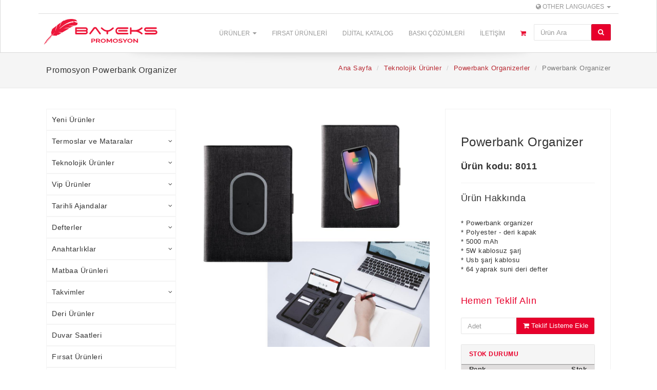

--- FILE ---
content_type: text/html; charset=UTF-8
request_url: https://bayeks.com/urun/powerbank-organizer-8011
body_size: 9342
content:
<!DOCTYPE html>
<html lang="tr">
<head>
    <meta http-equiv="Content-Type" content="text/html; charset=utf-8" />    <meta http-equiv="X-UA-Compatible" content="IE=edge">
    <meta name="viewport" content="width=device-width, initial-scale=1">
    
    <title>Powerbank Organizer : Bayeks Promosyon</title>
        <meta name="description" content="Wireless powerbank promosyon ürünleri şimdi en yeni modelleriyle sayfamızda! Detaylı bilgi için tıklayın.
">
    
                    <link rel="alternate" hreflang="tr" href="https://bayeks.com/urun/powerbank-organizer-8011" />
                    <link rel="alternate" hreflang="en" href="https://bayeks.com/en/product/powerbank-organizer-8011" />
                    <link rel="alternate" hreflang="de" href="https://bayeks.com/de/produkt/powerbank-organizer-8011" />
                    <link rel="alternate" hreflang="fr" href="https://bayeks.com/fr/produit/organisateur-powerbank-8011" />
                    <link rel="alternate" hreflang="pl" href="https://bayeks.com/pl/produkt/organizer-powerbank-8011" />
    
        <meta name="keywords" content="Powerbank Organizer, kişiye özel baskılı powerbank,  Wireless powerbank promosyon">
    
    <meta property="og:type" content="website" /> 
    <meta property="og:url" id="og-url" content="https://bayeks.com/urun/powerbank-organizer-8011 " /> 
    <meta property="og:title" id="og-title" content="Powerbank Organizer : Bayeks Promosyon" /> 
    <meta property="og:description" id="og-description" content="Wireless powerbank promosyon ürünleri şimdi en yeni modelleriyle sayfamızda! Detaylı bilgi için tıklayın.
" /> 


    


          <link rel="canonical" href="https://bayeks.com/urun/powerbank-organizer-8011" />

      
      <meta property="og:image" content="https://bayeks.com/urunler/10676/large_powerbank-organizer-8011.jpg">
      <meta property="product:brand" content="Bayeks Promosyon">
      <meta property="product:availability" content="in stock">
      <meta property="product:condition" content="new">
      <meta property="product:price:amount" content="0.00">
      <meta property="product:price:currency" content="TRY">
      <meta property="product:retailer_item_id" content="8011">


    
	<link href="https://bayeks.com/img/icon.png" type="image/x-icon" rel="icon"/><link href="https://bayeks.com/img/icon.png" type="image/x-icon" rel="shortcut icon"/><link rel="stylesheet" type="text/css" href="/css/bootstrap.default.min.css"/><link rel="stylesheet" type="text/css" href="/css/style.min.css"/><link rel="stylesheet" type="text/css" href="/css/font-awesome.min.css"/>
    
    <!-- HTML5 shim and Respond.js for IE8 support of HTML5 elements and media queries -->
    <!--[if lt IE 9]>
    <script src="https://oss.maxcdn.com/html5shiv/3.7.2/html5shiv.min.js"></script>
    <script src="https://oss.maxcdn.com/respond/1.4.2/respond.min.js"></script>
    <![endif]-->
        <!-- Google Tag Manager -->
<script>(function(w,d,s,l,i){w[l]=w[l]||[];w[l].push({'gtm.start':
new Date().getTime(),event:'gtm.js'});var f=d.getElementsByTagName(s)[0],
j=d.createElement(s),dl=l!='dataLayer'?'&l='+l:'';j.async=true;j.src=
'https://www.googletagmanager.com/gtm.js?id='+i+dl;f.parentNode.insertBefore(j,f);
})(window,document,'script','dataLayer','GTM-5RFDQCT');</script>
<!-- End Google Tag Manager -->

<!-- Global site tag (gtag.js) - Google Analytics -->
<script async src="https://www.googletagmanager.com/gtag/js?id=G-ZXRD5WKHH3"></script>
<script>
  window.dataLayer = window.dataLayer || [];
  function gtag(){dataLayer.push(arguments);}
  gtag('js', new Date());

  gtag('config', 'G-ZXRD5WKHH3');
  gtag('config', 'AW-751171114');
</script>


<!-- Facebook Pixel Code -->
<script>
  !function(f,b,e,v,n,t,s)
  {if(f.fbq)return;n=f.fbq=function(){n.callMethod?
  n.callMethod.apply(n,arguments):n.queue.push(arguments)};
  if(!f._fbq)f._fbq=n;n.push=n;n.loaded=!0;n.version='2.0';
  n.queue=[];t=b.createElement(e);t.async=!0;
  t.src=v;s=b.getElementsByTagName(e)[0];
  s.parentNode.insertBefore(t,s)}(window, document,'script',
  'https://connect.facebook.net/en_US/fbevents.js');
  fbq('init', '2202974316622206');
  fbq('track', 'PageView');
</script>
<noscript><img height="1" width="1" style="display:none"
  src="https://www.facebook.com/tr?id=2202974316622206&ev=PageView&noscript=1"
/></noscript>
<!-- End Facebook Pixel Code -->
</head>

<body>
<header>
    <div class="navbar navbar-default" role="navigation">

		<div class="top-header-bar"">
			<div class="container">


                
        <div class="top-header-language-switcher">
          <ul class="nav navbar-nav navbar-right">
              <li class="dropdown">
                <a href="#" class="dropdown-toggle" data-toggle="dropdown"><span class="fa fa-globe"></span> Other Languages <b class="caret"></b></a>
                <ul class="dropdown-menu">
                                    <li><a href="https://bayeks.com/urun/powerbank-organizer-8011">Turkish</a></li>
                                                      <li><a href="https://bayeks.com/en/product/powerbank-organizer-8011">English</a></li>
                                                      <li><a href="https://bayeks.com/fr/produit/organisateur-powerbank-8011">French</a></li>
                                                      <li><a href="https://bayeks.com/pl/produkt/organizer-powerbank-8011">Polish</a></li>
                  
                </ul>
            </li>
          </ul>
    </div>
			</div>
		</div>
      <div class="container">
        <div class="navbar-header">

          <!-- Navbar toggle -->
          <button type="button" class="navbar-toggle" data-toggle="collapse" data-target=".navbar-collapse">
            <span class="fa fa-bars"></span>
          </button>


          <!-- Search toggle -->
          <button type="button" class="navbar-toggle" data-toggle="collapse" data-target=".mobile-search-wrap">
            <span class="fa fa-search"></span>
          </button>
          
          <!-- Navbar brand -->

            <a href="/" class="navbar-brand"><img src="/img/logo.svg" title="Bayeks Promosyon: Baskılı Kurumsal Promosyon Ürünleri" style="max-height: 50px;margin-top: 5px;" width="232" height="50" alt=""/></a>        </div> <!-- / .navbar-header -->
        <div class="collapse navbar-collapse">
          <ul class="nav navbar-nav navbar-right">
            <!-- General links -->
            <li class="dropdown">
              <a href="#" class="dropdown-toggle" data-toggle="dropdown">Ürünler <b class="caret"></b></a>
              <ul class="dropdown-menu">
                <li class="dropdown-submenu"><a href="/yeni-urunler">Yeni Ürünler</a></li><li class="dropdown-submenu"><a href="/termoslar">Termoslar ve Mataralar</a><ul class="dropdown-menu child-menu"><li class="dropdown-submenu"><a href="/termos-ve-matara">Termoslar</a></li><li class="dropdown-submenu"><a href="/mataralar">Mataralar</a></li><li class="dropdown-submenu"><a href="/plastik-polikarbon-mataralar">Polikarbon Ürünler</a></li></ul></li><li class="dropdown-submenu"><a href="/teknolojik-urunler">Teknolojik Ürünler</a><ul class="dropdown-menu child-menu"><li class="dropdown-submenu"><a href="/usb-flash-bellek">USB Flash Bellek</a></li><li class="dropdown-submenu"><a href="/powerbank">Powerbank</a></li><li class="dropdown-submenu"><a href="/powerbank-organizerler">Powerbank Organizerler</a></li><li class="dropdown-submenu"><a href="/telefon-aksesuarlari">Telefon Aksesuarları</a></li><li class="dropdown-submenu"><a href="/hoparlorler">Hoparlörler</a></li><li class="dropdown-submenu"><a href="/akilli-saatler">Akıllı Saatler</a></li></ul></li><li class="dropdown-submenu"><a href="/vip-urunler">Vip Ürünler</a><ul class="dropdown-menu child-menu"><li class="dropdown-submenu"><a href="/kristal-urunler">Kristal Ürünler</a></li><li class="dropdown-submenu"><a href="/masa-sumenleri">Masa Sümenleri</a></li><li class="dropdown-submenu"><a href="/vip-set-urunler">Vip Set Ürünler</a></li><li class="dropdown-submenu"><a href="/nostaljik-radyolar">Nostaljik Radyolar</a></li><li class="dropdown-submenu"><a href="/kahve-setleri">Kahve Setleri</a></li></ul></li><li class="dropdown-submenu"><a href="/ajandalar">Tarihli Ajandalar</a><ul class="dropdown-menu child-menu"><li class="dropdown-submenu"><a href="/ajanda">Ajanda</a></li><li class="dropdown-submenu"><a href="/mekanizmali-ajandalar">Mekanizmalı Ajandalar</a></li><li class="dropdown-submenu"><a href="/vip-setler">Vip Set Ajandalar</a></li></ul></li><li class="dropdown-submenu"><a href="/defterler">Defterler</a><ul class="dropdown-menu child-menu"><li class="dropdown-submenu"><a href="/9x14-defter-">9x14 Defter </a></li><li class="dropdown-submenu"><a href="/13x21-defter">13x21 Defter</a></li><li class="dropdown-submenu"><a href="/15x22-defter">15x22 Defter</a></li><li class="dropdown-submenu"><a href="/16x24-defter">16x24 Defter</a></li></ul></li><li class="dropdown-submenu"><a href="/anahtarliklar">Anahtarlıklar</a><ul class="dropdown-menu child-menu"><li class="dropdown-submenu"><a href="/imalat-anahtarlar">Özel Üretim Anahtarlıklar</a></li><li class="dropdown-submenu"><a href="/ithal-anahtarliklar">İthal Anahtarlıklar</a></li></ul></li><li class="dropdown-submenu"><a href="/matbaa">Matbaa Ürünleri</a></li><li class="dropdown-submenu"><a href="/takvimler">Takvimler</a><ul class="dropdown-menu child-menu"><li class="dropdown-submenu"><a href="/gemici-takvimler">Gemici Takvimler</a></li><li class="dropdown-submenu"><a href="/masa-takvimleri">Masa Takvimleri</a></li></ul></li><li class="dropdown-submenu"><a href="/deri-urunler">Deri Ürünler</a></li><li class="dropdown-submenu"><a href="/duvar-saatleri">Duvar Saatleri</a></li><li class="dropdown-submenu"><a href="/firsat-urunleri">Fırsat Ürünleri</a></li><li class="dropdown-submenu"><a href="/kalemler">Kalemler</a><ul class="dropdown-menu child-menu"><li class="dropdown-submenu"><a href="/metal-tukenmez-kalemler">Metal Tükenmez Kalemler</a></li><li class="dropdown-submenu"><a href="/plastik-kalemler">Plastik Kalemler</a></li><li class="dropdown-submenu"><a href="/roller-kalemler">Roller Kalemler</a></li><li class="dropdown-submenu"><a href="/kursun-versatil-kalemler">Kurşun Kalemler</a></li><li class="dropdown-submenu"><a href="/kirtasiye-setleri">Kırtasiye Setleri</a></li></ul></li><li class="dropdown-submenu"><a href="/kalem-setleri">Kalem Setleri</a><ul class="dropdown-menu child-menu"><li class="dropdown-submenu"><a href="/tekli-kalem-seti">Tekli Kalem Seti</a></li><li class="dropdown-submenu"><a href="/ikili-kalem-setleri">İkili Kalem Setleri</a></li></ul></li><li class="dropdown-submenu"><a href="/kartvizitlikler">Kartvizitlikler</a></li><li class="dropdown-submenu"><a href="/kisisel-urunler">Kişisel Ürünler</a><ul class="dropdown-menu child-menu"><li class="dropdown-submenu"><a href="/aynalar">Aynalar</a></li><li class="dropdown-submenu"><a href="/cakilar">Çakılar</a></li><li class="dropdown-submenu"><a href="/cakmaklar">Çakmaklar</a></li><li class="dropdown-submenu"><a href="/fenerler">Fenerler</a></li><li class="dropdown-submenu"><a href="/notluk">Notluk</a></li><li class="dropdown-submenu"><a href="/semsiyeler">Şemsiyeler</a></li><li class="dropdown-submenu"><a href="/metreler">Metreler</a></li><li class="dropdown-submenu"><a href="/hesap-makineleri">Hesap Makineleri</a></li><li class="dropdown-submenu"><a href="/rozetler">Rozetler</a></li><li class="dropdown-submenu"><a href="/cuzdanlar">Cüzdanlar</a></li></ul></li><li class="dropdown-submenu"><a href="/magnetler">Kapak Açacakları</a></li><li class="dropdown-submenu"><a href="/masa-setleri">Masa Setleri</a></li><li class="dropdown-submenu"><a href="/plakalar">Plakalar</a></li><li class="dropdown-submenu"><a href="/geri-donusumlu-urunler">Geri Dönüşümlü Ürünler</a></li><li class="dropdown-submenu"><a href="/ruhsatlik">Ruhsatlık</a></li><li class="dropdown-submenu"><a href="/sekreter-bloknotlar">Sekreterlik ve Bloknotlar</a><ul class="dropdown-menu child-menu"><li class="dropdown-submenu"><a href="/bloknotlar">Bloknot - Yapışkanlı Notluk</a></li><li class="dropdown-submenu"><a href="/sekreterlikler">Sekreterlik - İş Organizeri</a></li></ul></li><li class="dropdown-submenu"><a href="/diger-urunler">Diğer Ürünler</a></li><li class="dropdown-submenu"><a href="/seramik-ve-porselen-urunler">Seramik ve Porselen Ürünler</a></li><li class="dropdown-submenu"><a href="/cam-bardaklar">Cam Bardaklar</a></li><li class="dropdown-submenu"><a href="/cantalar">Çantalar</a><ul class="dropdown-menu child-menu"><li class="dropdown-submenu"><a href="/sirt-cantalari">Sırt Çantaları</a></li><li class="dropdown-submenu"><a href="/deri-cantalar">Deri Çantalar</a></li><li class="dropdown-submenu"><a href="/alisveris-cantalari">Alışveriş Çantaları</a></li></ul></li><li class="dropdown-submenu"><a href="/kalem-kutulari">Boş Hediye Kutuları</a></li><li class="dropdown-submenu"><a href="/tekstil-urunleri">Tekstil Ürünleri</a><ul class="dropdown-menu child-menu"><li class="dropdown-submenu"><a href="/is-kiyafetleri">İş Kıyafetleri</a></li><li class="dropdown-submenu"><a href="/atki-ve-bere">Atkı ve Bere</a></li><li class="dropdown-submenu"><a href="/sapkalar">Şapkalar</a></li><li class="dropdown-submenu"><a href="/tisortler">Tişörtler</a></li></ul></li><li class="dropdown-submenu"><a href="/imalat-urunler">İmalat Ürünler</a></li><li class="dropdown-submenu"><a href="/odul-kupa-madalya-ve-plaketler">Ödül Kupa, Madalya ve Plaketler</a></li><li class="dropdown-submenu"><a href="/islak-mendil">Islak Mendil</a>                </li>
              </ul>
            </li>

            
            <li><a href="/firsat-urunleri">Fırsat Ürünleri</a></li>
            <!--<li><a href="/products/index/category:kampanyali-urunler">Kampanyalı Ürünler</a></li>-->
            <li><a href="/s/dijital-katalog">Dijital Katalog</a></li>
            <!--<li><a href="/s/hakkimizda">Hakkımızda</a></li>-->
            <li><a href="/s/promosyon-baski-hizmetlerimiz">Baskı Çözümleri</a></li>
            <li><a href="/iletisim">İletişim</a></li>
            
            <li class="navbar__shopping-cart">
              <a href="/sepet">
              <i class="fa fa-shopping-cart"></i> 
                            </a>
            </li>
            
            <li class="header-arama hidden-xs">
            <form action="/arama" id="searchSearchForm" method="get" accept-charset="utf-8">                  <div class="input-group search-input-group">
                    <input name="q" class="form-control" id="productSearchInput" placeholder="Ürün Ara" type="text"/>                    <input type="hidden" name="lang" value="tr" id="searchLang"/>                    <span class="input-group-btn">
                      <button class="btn btn-primary" type="submit">
                        <i class="fa fa-search"></i>
                      </button>
                    </span>
                    <div class="search-suggestions"></div>
                  </div><!-- /input-group -->
              </form>            </li>

            
            


          </ul> <!-- / .nav -->

        </div><!--/.navbar-collapse -->
      </div>
    </div> <!-- / .navigation -->
    <!-- Mobile search begin -->
    <div class="collapse mobile-search-wrap">
      <div class="container visible-xs">
      <form action="/arama" id="searchSearchForm" method="get" accept-charset="utf-8">          <div class="input-group search-input-group">
            <input name="q" class="form-control" id="productSearchInputMobile" placeholder="Ürün Ara" type="text"/>            <input type="hidden" name="lang" value="tr" id="searchLang"/>            <span class="input-group-btn">
              <button class="btn btn-primary" type="submit">
                <i class="fa fa-search"></i>
              </button>
            </span>
            <div class="search-suggestions-mobile"></div>
          </div><!-- /input-group -->
      </form>      </div>
    </div>
    <!-- Mobile search end -->
</header>       <!-- TOPIC HEADER
    ================================================== -->
    <div class="topic">
      <div class="container">
        <div class="row">
          <div class="col-sm-4">
            <span class="bread-title">Promosyon Powerbank Organizer</span>
          </div>
          <div class="col-sm-8">
            <ol class="breadcrumb pull-right hidden-xs">
              <li><a href="/">Ana Sayfa</a></li>

                                <li><a href="/teknolojik-urunler">Teknolojik Ürünler</a></li>
              
              <li><a href="/powerbank-organizerler">Powerbank Organizerler</a></li>
              <li class="active">Powerbank Organizer</li>
            </ol>
          </div>
        </div> <!-- / .row -->
      </div> <!-- / .container -->
    </div> <!-- / .topic -->
    <!-- MAIN CONTENT
    ================================================== -->
    <div class="container">


      <div class="row">
      <div class="col-sm-9 col-sm-push-3">

      <div class="row" >

        <div class="col-xs-12 col-sm-6 col-md-7">
          
          <!-- Product image -->
          <div class="shop-item__img">
            <div class="shop-item-img__main">

              <img src="/urunler/10676/large_powerbank-organizer-8011.jpg" class="img-responsive" alt="Powerbank Organizer" data-mfp-src="/urunler/10676/large_powerbank-organizer-8011.jpg" width="1000" height="1000"/>            </div>
            
              
              
                        <div class="clearfix"></div>
          </div>

        </div>
        <div class="col-xs-12 col-sm-6 col-md-5">

          <div class="shop-item__info">


            <!-- Title -->
            <h1 class="shop-item-cart__title">Powerbank Organizer</h1>
            <p class="urun-kodu">Ürün kodu: 8011</p>         
            
            <!-- Intro -->
            <div class="shop-item__intro">
              <p></p>
            </div>

            
              <h3 class="headline">
                <span>Ürün Hakkında</span>
              </h3>

              <div class="section">
              	<p class="urun-aciklama"><p>* Powerbank organizer<br />
* Polyester - deri kapak<br />
* 5000 mAh<br />
* 5W kablosuz şarj<br />
* Usb şarj kablosu<br />
* 64 yaprak suni deri defter</p>
</p>
              </div>
              <div class="section">
                            </div>

			  

            <!-- Price -->
                        <div class="shop-item-cart__price">
              Hemen Teklif Alın            </div>
                    
        <div class="input-group">
            <input class="form-control" type="number" placeholder="Adet" id="orderQuantity" data-product-id="2564" data-product-code="8011" >
          <span class="input-group-btn">
            <button type="submit" class="btn btn-block btn-secondary" id="productAddToCart">
            <i class="fa fa-shopping-cart"></i> Teklif Listeme Ekle          </button>
          </span>
        </div>
        
				<div class="cart-respond-box mt-30" style="display: none;">
					<div class="alert alert-success" role="alert">
						Ürün teklif listenize eklenmiştir. Sepetinize başka ürünler ekleyin veya <a href="/sepet">buraya tıklayarak talebinizi iletin.</a>					</div>
				</div>

                            <div class="section">

                <div class="panel panel-default">
                    <div class="panel-heading stock-head">Stok Durumu</div>
                    <div class="panel-body no-padding">
                                                <div class="col-sm-8 panel-tbl-header" style="border-top: 1px solid #999">Renk</div>
                        <div class="col-sm-4 panel-tbl-header" style="border-top: 1px solid #999; text-align: right;">Stok</div>
                        <div class="clearfix"></div>
                                                    <div class="col-sm-8" style="border-top: 1px solid #999"></div>
                            <div class="col-sm-4" style="border-top: 1px solid #999; text-align: right;">2</div>
                            <div class="clearfix"></div>
                                                    <div class="col-sm-8" style="border-top: 1px solid #999">FUME</div>
                            <div class="col-sm-4" style="border-top: 1px solid #999; text-align: right;">0</div>
                            <div class="clearfix"></div>
                                                                    </div>
                </div>
              
              </div>
                         <div class="clearfix"></div>
            
                                <p class="urun-aciklama" style="font-size: 13px">Powerbank Organizer, çalışma ortamlarında, toplantılarda, okullarda kısacası her yerde kullanılmak istenecek son derece kolaylık sağlayan tanıtım ürünleridir.  Wireless powerbank promosyon siparişlerinizi sayfamız üzerinden hızlıca oluşturun.</p>
                
          </div> <!-- / .shop-item__info -->

        </div>

      </div> <!-- / .row -->


        
                    <!-- Similar products -->
          <div class="row">
            <div class="col-sm-12">

              <h3 class="headline">
                <span>Benzer ürünler</span>
              </h3>

              <div class="row">
              	                <div class="col-sm-3 col-xs-6">
                  <div class="shop__thumb">
                    <a href="/urun/powerbank-5000-mah-16-gb-usb-organizer-8085">

                      <div class="shop-thumb__img">
                    <img src="/urunler/11833/thumb_powerbank-5000-mah-16-gb-usb-organizer-8085.jpeg" class="img-responsive" data-hover-image="/urunler/11833/thumb_powerbank-5000-mah-16-gb-usb-organizer-8085.jpeg" width="500" height="500" alt=""/>                      </div>

                      <h5 class="shop-thumb__title">Powerbank 5000 Mah 16 Gb Usb Organizer</h5>

                      
                    </a>
                  </div>
                </div>
	                            <div class="col-sm-3 col-xs-6">
                  <div class="shop__thumb">
                    <a href="/urun/powerbank-defter-8493">

                      <div class="shop-thumb__img">
                    <img src="/urunler/9444/thumb_powerbank-defter-8493.jpg" class="img-responsive" data-hover-image="/urunler/9445/thumb_powerbank-defter.jpg" width="500" height="500" alt=""/>                      </div>

                      <h5 class="shop-thumb__title">Powerbank Defter</h5>

                      
                    </a>
                  </div>
                </div>
	                            <div class="col-sm-3 col-xs-6">
                  <div class="shop__thumb">
                    <a href="/urun/powerbank-8000-mah-32-gb-usb-organizer">

                      <div class="shop-thumb__img">
                    <img src="/urunler/11831/thumb_powerbank-8000-mah-32-gb-usb-organizer.jpeg" class="img-responsive" data-hover-image="/urunler/11831/thumb_powerbank-8000-mah-32-gb-usb-organizer.jpeg" width="500" height="500" alt=""/>                      </div>

                      <h5 class="shop-thumb__title">Powerbank 8000 Mah 32 Gb Usb Organizer</h5>

                      
                    </a>
                  </div>
                </div>
	                            <div class="col-sm-3 col-xs-6">
                  <div class="shop__thumb">
                    <a href="/urun/powerbank-organizer-5000-mah-">

                      <div class="shop-thumb__img">
                    <img src="/urunler/16042/thumb_powerbank-organizer-5000-mah-.jpg" class="img-responsive" data-hover-image="/urunler/16043/thumb_powerbank-organizer-5000-mah-.jpg" width="500" height="500" alt=""/>                      </div>

                      <h5 class="shop-thumb__title">Powerbank Organizer 5000 mAh </h5>

                      
                    </a>
                  </div>
                </div>
	                          </div> <!-- / .row -->
            </div>
          </div> <!-- / .row -->
        
        </div>

        
          <div class="col-sm-3 col-sm-pull-9">
        <ul class="sidebar-menu">
          <li class="sidebar-menu-item"><a href="/yeni-urunler">Yeni Ürünler</a></li><li class="sidebar-menu-item"><a href="#" class="menu-item-haschild">Termoslar ve Mataralar<span class="fa fa-angle-down"></span></a><ul class="sidebar-child-menu"><li class="sidebar-childsub-item"><a href="/termos-ve-matara">Termoslar</a></li><li class="sidebar-childsub-item"><a href="/mataralar">Mataralar</a></li><li class="sidebar-childsub-item"><a href="/plastik-polikarbon-mataralar">Polikarbon Ürünler</a></li></ul></li><li class="sidebar-menu-item"><a href="#" class="menu-item-haschild">Teknolojik Ürünler<span class="fa fa-angle-down"></span></a><ul class="sidebar-child-menu"><li class="sidebar-childsub-item"><a href="/usb-flash-bellek">USB Flash Bellek</a></li><li class="sidebar-childsub-item"><a href="/powerbank">Powerbank</a></li><li class="sidebar-childsub-item"><a href="/powerbank-organizerler">Powerbank Organizerler</a></li><li class="sidebar-childsub-item"><a href="/telefon-aksesuarlari">Telefon Aksesuarları</a></li><li class="sidebar-childsub-item"><a href="/hoparlorler">Hoparlörler</a></li><li class="sidebar-childsub-item"><a href="/akilli-saatler">Akıllı Saatler</a></li></ul></li><li class="sidebar-menu-item"><a href="#" class="menu-item-haschild">Vip Ürünler<span class="fa fa-angle-down"></span></a><ul class="sidebar-child-menu"><li class="sidebar-childsub-item"><a href="/kristal-urunler">Kristal Ürünler</a></li><li class="sidebar-childsub-item"><a href="/masa-sumenleri">Masa Sümenleri</a></li><li class="sidebar-childsub-item"><a href="/vip-set-urunler">Vip Set Ürünler</a></li><li class="sidebar-childsub-item"><a href="/nostaljik-radyolar">Nostaljik Radyolar</a></li><li class="sidebar-childsub-item"><a href="/kahve-setleri">Kahve Setleri</a></li></ul></li><li class="sidebar-menu-item"><a href="#" class="menu-item-haschild">Tarihli Ajandalar<span class="fa fa-angle-down"></span></a><ul class="sidebar-child-menu"><li class="sidebar-childsub-item"><a href="/ajanda">Ajanda</a></li><li class="sidebar-childsub-item"><a href="/mekanizmali-ajandalar">Mekanizmalı Ajandalar</a></li><li class="sidebar-childsub-item"><a href="/vip-setler">Vip Set Ajandalar</a></li></ul></li><li class="sidebar-menu-item"><a href="#" class="menu-item-haschild">Defterler<span class="fa fa-angle-down"></span></a><ul class="sidebar-child-menu"><li class="sidebar-childsub-item"><a href="/9x14-defter-">9x14 Defter </a></li><li class="sidebar-childsub-item"><a href="/13x21-defter">13x21 Defter</a></li><li class="sidebar-childsub-item"><a href="/15x22-defter">15x22 Defter</a></li><li class="sidebar-childsub-item"><a href="/16x24-defter">16x24 Defter</a></li></ul></li><li class="sidebar-menu-item"><a href="#" class="menu-item-haschild">Anahtarlıklar<span class="fa fa-angle-down"></span></a><ul class="sidebar-child-menu"><li class="sidebar-childsub-item"><a href="/imalat-anahtarlar">Özel Üretim Anahtarlıklar</a></li><li class="sidebar-childsub-item"><a href="/ithal-anahtarliklar">İthal Anahtarlıklar</a></li></ul></li><li class="sidebar-menu-item"><a href="/matbaa">Matbaa Ürünleri</a></li><li class="sidebar-menu-item"><a href="#" class="menu-item-haschild">Takvimler<span class="fa fa-angle-down"></span></a><ul class="sidebar-child-menu"><li class="sidebar-childsub-item"><a href="/gemici-takvimler">Gemici Takvimler</a></li><li class="sidebar-childsub-item"><a href="/masa-takvimleri">Masa Takvimleri</a></li></ul></li><li class="sidebar-menu-item"><a href="/deri-urunler">Deri Ürünler</a></li><li class="sidebar-menu-item"><a href="/duvar-saatleri">Duvar Saatleri</a></li><li class="sidebar-menu-item"><a href="/firsat-urunleri">Fırsat Ürünleri</a></li><li class="sidebar-menu-item"><a href="#" class="menu-item-haschild">Kalemler<span class="fa fa-angle-down"></span></a><ul class="sidebar-child-menu"><li class="sidebar-childsub-item"><a href="/metal-tukenmez-kalemler">Metal Tükenmez Kalemler</a></li><li class="sidebar-childsub-item"><a href="/plastik-kalemler">Plastik Kalemler</a></li><li class="sidebar-childsub-item"><a href="/roller-kalemler">Roller Kalemler</a></li><li class="sidebar-childsub-item"><a href="/kursun-versatil-kalemler">Kurşun Kalemler</a></li><li class="sidebar-childsub-item"><a href="/kirtasiye-setleri">Kırtasiye Setleri</a></li></ul></li><li class="sidebar-menu-item"><a href="#" class="menu-item-haschild">Kalem Setleri<span class="fa fa-angle-down"></span></a><ul class="sidebar-child-menu"><li class="sidebar-childsub-item"><a href="/tekli-kalem-seti">Tekli Kalem Seti</a></li><li class="sidebar-childsub-item"><a href="/ikili-kalem-setleri">İkili Kalem Setleri</a></li></ul></li><li class="sidebar-menu-item"><a href="/kartvizitlikler">Kartvizitlikler</a></li><li class="sidebar-menu-item"><a href="#" class="menu-item-haschild">Kişisel Ürünler<span class="fa fa-angle-down"></span></a><ul class="sidebar-child-menu"><li class="sidebar-childsub-item"><a href="/aynalar">Aynalar</a></li><li class="sidebar-childsub-item"><a href="/cakilar">Çakılar</a></li><li class="sidebar-childsub-item"><a href="/cakmaklar">Çakmaklar</a></li><li class="sidebar-childsub-item"><a href="/fenerler">Fenerler</a></li><li class="sidebar-childsub-item"><a href="/notluk">Notluk</a></li><li class="sidebar-childsub-item"><a href="/semsiyeler">Şemsiyeler</a></li><li class="sidebar-childsub-item"><a href="/metreler">Metreler</a></li><li class="sidebar-childsub-item"><a href="/hesap-makineleri">Hesap Makineleri</a></li><li class="sidebar-childsub-item"><a href="/rozetler">Rozetler</a></li><li class="sidebar-childsub-item"><a href="/cuzdanlar">Cüzdanlar</a></li></ul></li><li class="sidebar-menu-item"><a href="/magnetler">Kapak Açacakları</a></li><li class="sidebar-menu-item"><a href="/masa-setleri">Masa Setleri</a></li><li class="sidebar-menu-item"><a href="/plakalar">Plakalar</a></li><li class="sidebar-menu-item"><a href="/geri-donusumlu-urunler">Geri Dönüşümlü Ürünler</a></li><li class="sidebar-menu-item"><a href="/ruhsatlik">Ruhsatlık</a></li><li class="sidebar-menu-item"><a href="#" class="menu-item-haschild">Sekreterlik ve Bloknotlar<span class="fa fa-angle-down"></span></a><ul class="sidebar-child-menu"><li class="sidebar-childsub-item"><a href="/bloknotlar">Bloknot - Yapışkanlı Notluk</a></li><li class="sidebar-childsub-item"><a href="/sekreterlikler">Sekreterlik - İş Organizeri</a></li></ul></li><li class="sidebar-menu-item"><a href="/diger-urunler">Diğer Ürünler</a></li><li class="sidebar-menu-item"><a href="/seramik-ve-porselen-urunler">Seramik ve Porselen Ürünler</a></li><li class="sidebar-menu-item"><a href="/cam-bardaklar">Cam Bardaklar</a></li><li class="sidebar-menu-item"><a href="#" class="menu-item-haschild">Çantalar<span class="fa fa-angle-down"></span></a><ul class="sidebar-child-menu"><li class="sidebar-childsub-item"><a href="/sirt-cantalari">Sırt Çantaları</a></li><li class="sidebar-childsub-item"><a href="/deri-cantalar">Deri Çantalar</a></li><li class="sidebar-childsub-item"><a href="/alisveris-cantalari">Alışveriş Çantaları</a></li></ul></li><li class="sidebar-menu-item"><a href="/kalem-kutulari">Boş Hediye Kutuları</a></li><li class="sidebar-menu-item"><a href="#" class="menu-item-haschild">Tekstil Ürünleri<span class="fa fa-angle-down"></span></a><ul class="sidebar-child-menu"><li class="sidebar-childsub-item"><a href="/is-kiyafetleri">İş Kıyafetleri</a></li><li class="sidebar-childsub-item"><a href="/atki-ve-bere">Atkı ve Bere</a></li><li class="sidebar-childsub-item"><a href="/sapkalar">Şapkalar</a></li><li class="sidebar-childsub-item"><a href="/tisortler">Tişörtler</a></li></ul></li><li class="sidebar-menu-item"><a href="/imalat-urunler">İmalat Ürünler</a></li><li class="sidebar-menu-item"><a href="/odul-kupa-madalya-ve-plaketler">Ödül Kupa, Madalya ve Plaketler</a></li><li class="sidebar-menu-item"><a href="/islak-mendil">Islak Mendil</a>          </li>
        </ul>
    </div>        


        </div>

    </div> <!-- / .container -->
<script>
  fbq('track', 'ViewContent', {
    content_ids: '8370',
  });
</script>
<div id="basketModal" class="modal fade" tabindex="-1" role="dialog">
  <div class="modal-dialog" style="overflow:hidden; max-width:500px">
    <div class="modal-content">
      <div class="modal-header">
        <h3 class="modal-title">Ürün teklif listenize eklendi.</h3>
        <button type="button" class="close" data-dismiss="modal" aria-label="Close">
          <span aria-hidden="true">&times;</span>
        </button>
      </div>
      <div class="modal-body">
        <p>Teklif talebinizi hemen oluşturabilir veya talebinize başka ürünler de ekleyebilirsiniz.</p>

        <form action="/sepet" id="ContactBasketForm" method="post" accept-charset="utf-8"><div style="display:none;"><input type="hidden" name="_method" value="POST"/></div>        <div class="modalFormContentWrapper" style="display:none">
            <div class="form-group">
              <input name="data[Contact][isim]" id="isim" class="form-control" placeholder="İsim" maxlength="255" type="text" required="required"/>            </div>
            <div class="form-group">
              <input name="data[Contact][company]" class="form-control" placeholder="Şirket Adı" required="required" type="text" id="ContactCompany"/>            </div>
            <div class="form-group">
              <input name="data[Contact][email]" id="email" class="form-control" placeholder="Email" maxlength="255" type="email" required="required"/>            <input type="hidden" name="data[Contact][email_list]" id="email_list_" value="0"/><input type="checkbox" name="data[Contact][email_list]" id="email_list" checked="checked" value="1"/>            <label for="email_list">Şirket tanıtım maillerini almak istiyorum.</label>
            </div>
            <div class="form-group">
              <input name="data[Contact][telefon]" id="phone" class="form-control" placeholder="Telefon" maxlength="255" type="text" required="required"/>            </div>
            <div class="form-group">
              <textarea name="data[Contact][mesaj]" class="form-control" placeholder="Mesaj" cols="30" rows="6" id="ContactMesaj"></textarea>            </div>
        </div>

        <div class="row">
          <div id="modalFormSubmitButton" class="col-md-6 hidden" style="padding-bottom:10px">
            <div class="submit"><input class="btn btn-warning center-block" style="width:100%" type="submit" value="Gönder"/></div>          </div>
          <div id="modalFormSwitchButtonWrapper" class="col-md-6" style="padding-bottom:10px">
            <a href="#" id="modalFormSwitchButton" class="btn btn-warning center-block">Talep Formunu Göster</a>
          </div>
          <div class="col-md-6" style="padding-bottom:10px">
            <a href="#" class="btn  btn-outline-primary btn-sm center-block" data-dismiss="modal" data-target="basketModal">Başka Ürünler Ekleyeceğim</a>
          </div>
        </div>
        </form>
      </div>
    </div><!-- /.modal-content -->
  </div><!-- /.modal-dialog -->
</div><!-- /.modal -->

<style>
    
/**
 * Comments
 */
.comments {
  margin: 20px 0;
}
.comments__heading {
  margin-bottom: 15px;
  font-weight: 600;
  text-transform: uppercase;
  color: #777777;
}
/* New comment */
form[name="comments__new"] {
  margin-bottom: 30px;
}
form[name="comments__new"]:before,
form[name="comments__new"]:after {
  content: " ";
  display: table;
}
form[name="comments__new"]:after {
  clear: both;
}
form[name="comments__new"]:before,
form[name="comments__new"]:after {
  content: " ";
  display: table;
}
form[name="comments__new"]:after {
  clear: both;
}
form[name="comments__new"] textarea {
  height: 32px;
}
form[name="comments__new"] button[type="submit"] {
  float: right;
}
/* List of comments */
.comments__item {
  margin-bottom: 30px;
}
.comments-item__avatar {
  float: left;
  margin-right: 20px;
  width: 50px;
  height: 50px;
  border-radius: 50%;
  overflow: hidden;
}
.comments-item__body {
  overflow: hidden;
}
.comments-item__info {
  margin-bottom: 10px;
}
.comments-item__info:before,
.comments-item__info:after {
  content: " ";
  display: table;
}
.comments-item__info:after {
  clear: both;
}
.comments-item__info:before,
.comments-item__info:after {
  content: " ";
  display: table;
}
.comments-item__info:after {
  clear: both;
}
.comments-item-info__author,
.comments-item-info__divider,
.comments-item-info__timestamp {
  float: left;
}
.comments-item-info__author {
  font-weight: 600;
}
.comments-item-info__divider {
  margin-left: 15px;
  margin-right: 15px;
  line-height: 18px;
  color: #ddd;
  font-size: 6px;
}
.comment-item-info__timestamp {
  color: #999;
}
.comments-item__content {
  line-height: 1.7;
  color: #777777;
  margin-bottom: 10px;
}
.comments-item__actions > a {
  color: #999;
}
.comments-item__actions > a:hover,
.comments-item__actions > a:focus {
  color: #333333;
}

.rating { 
  border: none;
  float: left;
  margin-bottom:0 !important;
}
.rating > input { display: none; } 
.rating > label:before { 
  margin: 0 5px;
  font-size: 4rem;
  font-family: FontAwesome;
  display: inline-block;
  content: "\f005";
}

.comments__item .rating > label:before { 
  margin: 0 5px;
  font-size: 2rem;
  font-family: FontAwesome;
  display: inline-block;
  content: "\f005";
}

.rating > .half:before { 
  content: "\f089";
  position: absolute;
}

.rating > label { 
  color: #ddd; 
 float: right; 
}
.rating > input:checked ~ label, /* show gold star when clicked */
.rating:not(:checked) > label:hover, /* hover current star */
.rating:not(:checked) > label:hover ~ label { color: #FFD700;  } /* hover previous stars in list */

.rating > input:checked + label:hover, /* hover current star when changing rating */
.rating > input:checked ~ label:hover,
.rating > label:hover ~ input:checked ~ label, /* lighten current selection */
.rating > input:checked ~ label:hover ~ label { color: #FFED85;  }


.comments__item .rating > input:checked + label:hover, /* keep same color for static stars */
.comments__item .rating > input:checked ~ label:hover,
.comments__item .rating > label:hover ~ input:checked ~ label, /* lighten current selection */
.comments__item .rating > input:checked ~ label:hover ~ label { color: #FFD700;  }

.mb-4{
    margin-bottom: 20px;
}
</style><!-- FOOTER
    ================================================== -->
    <footer>

      <!-- Footer Top -->
      <div class="footer_top">
        <div class="container">
          <div class="row">

            <!-- Contact Us -->
            <div class="col-xs-12 col-sm-3">
              <div class="footer__item">
                <h5 class="footer-item__title"><span>SİTE HARİTASI</span></h5>
                <div class="footer-item__content">
                    <ul class="footer__links">
                        
                        <li><a href="/">Ana Sayfa</a></li>
                        <li><a href="/kategoriler">Ürünler</a></li>
                        <li><a href="/firsat-urunleri">Fırsat Ürünleri</a></li>
                        <li><a href="/s/dijital-katalog">Dijital Katalog</a></li>
                        <li><a href="/s/promosyon-baski-hizmetlerimiz">Baskı Hizmetlerimiz</a></li>

                        <li><a href="/s/lazer-baski">Lazer Baskı</a></li>
                        <li><a href="/s/uv-baski">UV Baskı</a></li>
                        <li><a href="/s/tampon-baski">Tampon Baskı</a></li>
                        <li><a href="/s/serigrafi-baski">Serigrafi Baskı</a></li>
                        <li><a href="/s/sicak-baski">Sıcak Baskı</a></li>

                        <li><a href="/s/hakkimizda">Hakkımızda</a></li>
                        <li><a href="/haberler">Blog</a></li>
                        <li><a href="/kariyer">Kariyer</a></li>
                        <li><a href="/giris">Bayi Girişi</a></li>
                        <li><a href="/iletisim">İletişim</a></li>                    </ul>
                </div>
              </div>
            </div>

            <!-- Recent Tweets -->
            <div class="col-xs-12 col-sm-3">
              <div class="footer__item">
                <h5 class="footer-item__title"><span>BANKA BİLGİLERİ</span></h5>
                <div class="footer-item__content">
                    <ul class="footer__links">
                        <li><strong>GARANTİ BANKASI</strong><br>TR27 0006 2000 3590 0006 2974 26</li>
                        <li><strong>KUVEYT TÜRK</strong><br>TR82 0020 5000 0009 3065 7000 01</li>
                        <li><strong>AKBANK</strong><br>TR44 0004 6006 4088 8000 0508 65</li>
                        <li></li>
                        <li></li>
                    </ul>
                </div>
              </div>
            </div>

            <!-- Quick Links -->
            <div class="col-xs-12 col-sm-3">
              <div class="footer__item">
                <h5 class="footer-item__title"><span>İLETİŞİM</span></h5>
                <div class="footer-item__content tenpx">
                  <b class="title">Adres</b>
                  <div class="description">İstoç 27. Ada No: 81-83 Bağcılar / İstanbul</div>
                  <b class="title">Telefon</b>

                  <div class="description"><a href="tel:+902126595511" class="contact-tel-link"><span class="fa fa-phone"></span> +90 212 659 5511</a> </div>                </div>
                <div class="footer-item__content" style="margin-top:20px">
                  <p>Bayeks Promosyon hizmetlerinden ve kampanyalarından sosyal medya aracılığıyla da haberdar olmak için sosyal medya hesaplarımızı takip edin.</p>

                  <ul class="footer__social">
                    <li class="facebook"><a href="https://www.facebook.com/bayekspromosyon" target="_blank" rel="noreferrer"><i class="fa fa-facebook"></i></a></li>
                    <li class="twitter"><a href="https://twitter.com/BayeksPromosyon" target="_blank" rel="noreferrer"><i class="fa fa-twitter"></i></a></li>
                    <li class="instagram"><a href="https://www.instagram.com/bayekspromosyon/" target="_blank" rel="noreferrer"><i class="fa fa-instagram"></i></a></li>
                    
                  </ul>
                </div>
              </div>            
            </div>
            <!-- Email Listesi -->
            <div class="col-xs-12 col-sm-3">
              <div class="footer__item">
                <h5 class="footer-item__title"><span>Email Listesi</span></h5>
                <div class="footer-item__content">
                  <p>Email Bültenimize kayıt olarak kampanyalarımızdan haberdar olabilirsiniz.</p>

                  <form action="/emails/signup" id="newsletterSignupForm" method="post" accept-charset="utf-8"><div style="display:none;"><input type="hidden" name="_method" value="POST"/></div>                        <div class="input-group">
                          <input name="data[Email][email]" class="form-control" placeholder="Email Adresiniz" maxlength="255" type="email" id="EmailEmail" required="required"/>                          <span class="input-group-btn">
                            <button class="btn btn-primary" type="submit">
                              Kaydol                            </button>
                          </span>
                        </div><!-- /input-group -->
                        <div class="email-signup-message"></div>
                    </form>                </div>
              </div>            
            </div>

          </div> <!-- / .row -->
        </div> <!-- / .container -->
      </div> <!-- / .footer_top -->

      <!-- Footer Bottom -->
      <div class="footer_bottom">
        <div class="container">
          <div class="row">
            <div class="col-xs-12">
              <div class="footer__copyright">
                <p>&copy; 2016 Bayeks Kırtasiye Turizm Hed.Eşya İht.İhr.San.Ve Tic.Ltd.Şti.</p>
              </div>
            </div>
          </div> <!-- / .row -->
        </div> <!-- / .container -->
      </div> <!-- / .footer_bottom -->
    </footer>
		
    <script type="text/javascript" src="/js/jquery-2.2.4.min.js"></script>    <script>window.jQuery || document.write('<script src="https://bayeks.com/js/jquery-2.2.4.min.js"><\/script>')</script>


    
    <script type="text/javascript" src="/js/bootstrap.min.js"></script><script type="text/javascript" src="/js/jquery-ui.1.12.1.min.js"></script><script type="text/javascript" src="/js/jquery.magnific-popup.min.js"></script><script type="text/javascript" src="/js/custom.min.js" defer="defer"></script>    
    
<script id="schemaJSON" type="application/ld+json">
{
  "@context": "http://schema.org/",
  "@type": "Product",
  "name": "Powerbank Organizer",
  "image": "https://bayeks.com/products/sabit-resim.jpg",
  "description":"Wireless powerbank promosyon ürünleri şimdi en yeni modelleriyle sayfamızda! Detaylı bilgi için tıklayın.
",
  "sku": "8011",
  "mpn": "8011",
  "url": "https://bayeks.com/urun/powerbank-organizer-8011",
    "breadcrumb": {
        "@type": "BreadcrumbList",
        "itemListElement": [

          {
            "@type": "ListItem",
            "position": 0,
            "item": {
            "@id": "https://bayeks.com/",
            "name": "Kurumsal Promosyon"
            }
            },
                        {
                "@type": "ListItem",
                "position": 1,
                "item": {
                  "@id": "https://bayeks.com/teknolojik-urunler",
                  "name": "Teknolojik Ürünler"
                }
              },
                          {
            "@type": "ListItem",
            "position": 2,
            "item": {
            "@id": "https://bayeks.com/powerbank-organizerler",
            "name": "Powerbank Organizerler"
            }
            },
            {
            "@type": "ListItem",
            "position": 3,
            "item": {
            "@id": "https://bayeks.com/urun/powerbank-organizer-8011",
            "name": "Powerbank Organizer"
            }
            
            }
        ],
        "numberOfItems": 4        }
}
</script>

  </body>
</html>

--- FILE ---
content_type: text/css
request_url: https://bayeks.com/css/style.min.css
body_size: 14476
content:
.btn-default,footer{background-color:#f5f5f5;color:#333}.blog-post__read-more,.btn-secondary,.contact-us__intro,.error-page__desc,.footer__item,.home-app-review__content,.home-features_2__item,.index-3-features__item,.mb-4,.portfolio__item,.user-profile__url{margin-bottom:20px}.comments-item__body,.footer-post__content,.footer-tweet__content,.home-app-feature__body,.home-features-item__content,.home-features_2__body,.shop-index-blog__body,footer{overflow:hidden}.checkbox label:before,.radio label:before{vertical-align:middle;width:20px;height:20px}.footer__links>li>a:focus:after,.footer__links>li>a:hover:after,.navbar__shopping-cart:hover .navbar__shopping-cart-items{opacity:1}.home-app-feature__title,.home-app-pricing__title,.home-app-review__author>span,.home-app__heading,.index-3-features-2__heading,.index-3-features__heading,.index-3-jumbotron__heading,.index-3__heading,.shop-index__heading,.shop-slideshow__heading,.shop-slideshow__subheading{font-family:Questrial,sans-serif}.contact-info,.home-services ul,.panel-body>ul,.timeline{list-style-type:none}.coming-soon__heading,.comments__heading,.footer-item__title,.headline-lg,.home-services li p,.navbar-nav>li>a,.panel-body>ul>li>a,.panel-heading,.portfolio-item-mask__title,.pricing-option__body ul>li,.resume-profile__title{text-transform:uppercase}.comments-item__info:after,form[name=comments__new]:after{clear:both}@-webkit-viewport{width:device-width}@-moz-viewport{width:device-width}@-ms-viewport{width:device-width}@-o-viewport{width:device-width}@viewport{width:device-width}.btn-group-lg>.btn,.btn-lg{font-size:13px;border-radius:2px}.btn-default{border-color:rgba(0,0,0,.1);-webkit-transition:.05s linear;-o-transition:.05s linear;transition:.05s linear}.btn-primary,.btn-secondary{-webkit-transition:.05s linear;-o-transition:.05s linear;border-color:rgba(0,0,0,.1)}.btn-default:hover{background-color:#e0e0e0;border-color:rgba(0,0,0,.15);color:#333}.btn-default.active,.btn-default.active:focus,.btn-default.active:hover,.btn-default.focus,.btn-default:active,.btn-default:active:focus,.btn-default:active:hover,.btn-default:focus{background:#e0e0e0;border-color:rgba(0,0,0,.125);-webkit-box-shadow:inset 0 3px 5px 0 rgba(0,0,0,.125);box-shadow:inset 0 3px 5px 0 rgba(0,0,0,.125);outline:0}.btn-primary,.btn-primary:hover,.btn-secondary{background-color:#e8002c;color:#fff}.btn-primary{transition:.05s linear}.btn-primary:hover{border-color:rgba(0,0,0,.15)}.btn-primary.active,.btn-primary.active:focus,.btn-primary.active:hover,.btn-primary.focus,.btn-primary:active,.btn-primary:active:focus,.btn-primary:active:hover,.btn-primary:focus{background:#e8002c;border-color:rgba(0,0,0,.125);-webkit-box-shadow:inset 0 3px 5px 0 rgba(0,0,0,.125);box-shadow:inset 0 3px 5px 0 rgba(0,0,0,.125);outline:0}.btn-secondary{transition:.05s linear}.btn-gray,.nav-tabs>li>a{-webkit-transition:.05s linear;-o-transition:.05s linear}.btn-secondary:hover{background-color:#af0222;border-color:rgba(0,0,0,.15);color:#fff}.btn-secondary.active,.btn-secondary.active:focus,.btn-secondary.active:hover,.btn-secondary.focus,.btn-secondary:active,.btn-secondary:active:focus,.btn-secondary:active:hover,.btn-secondary:focus{background:#af0222;border-color:rgba(0,0,0,.125);-webkit-box-shadow:inset 0 3px 5px 0 rgba(0,0,0,.125);box-shadow:inset 0 3px 5px 0 rgba(0,0,0,.125);outline:0;color:#fff}.btn-gray{background-color:#2f3b40;border-color:rgba(0,0,0,.1);color:#fff;transition:.05s linear}.btn-gray:hover{background-color:#1a262b;border-color:rgba(0,0,0,.15);color:#fff}.btn-gray.active,.btn-gray.active:focus,.btn-gray.active:hover,.btn-gray.focus,.btn-gray:active,.btn-gray:active:focus,.btn-gray:active:hover,.btn-gray:focus{background:#1a262b;border-color:rgba(0,0,0,.125);-webkit-box-shadow:inset 0 3px 5px 0 rgba(0,0,0,.125);box-shadow:inset 0 3px 5px 0 rgba(0,0,0,.125);outline:0}.footer-item__title,.footer_top{border-bottom:1px solid rgba(0,0,0,.1)}.row.display-flex{display:flex;flex-wrap:wrap}.row.display-flex>[class*=col-]{display:flex;flex-direction:column}@media (min-width:766px) and (max-width:992px){.navbar.navbar-default.container{width:100%}.collapse.navbar-collapse{padding:0;margin:0}.navbar-brand{width:130px}.navbar-brand img{height:auto;width:100%;margin-top:10px}.nav.navbar-nav>li>a{padding-left:5px;padding-right:5px}.collapse.navbar-collapse .header-arama{width:120px}}@media (min-width:992px) and (max-width:1200px){.navbar.navbar-default.container{width:100%}.collapse.navbar-collapse{padding:0;margin:0}.navbar-brand{width:170px}.navbar-brand img{height:auto;width:100%;margin-top:10px}.collapse.navbar-collapse .header-arama{width:130px}}.modal-close-btn{color:#fff;font-size:14px;display:block;text-align:right;outline:0}.footer__social>li>a,.headline-lg,.headline-lg+h4,.input_qty label{text-align:center}.modal-close-btn:hover{color:#fff}.modal-close-btn span{font-size:22px;line-height:20px;display:inline-block}footer{bottom:0;width:100%;margin-top:40px;border-top:1px solid rgba(0,0,0,.14)}footer:before{display:block;position:absolute;content:"";bottom:100%;left:10%;right:10%;width:80%;height:100%;border-bottom-left-radius:50% 10px;border-bottom-right-radius:50% 10px;-webkit-box-shadow:0 0 20px rgba(0,0,0,.2);box-shadow:0 0 20px rgba(0,0,0,.2)}#basketModal .modal-header,.blackout,.dropdown-submenu,.footer__links>li>a,.headline,.headline>span,.pricing-option_popular,.search-input-group,.sidebar-menu-item>a,.table>thead>tr>th>span{position:relative}.footer_top{padding:60px 0 40px}.footer-item__title{margin:0 0 20px;padding-bottom:10px;font-weight:600;font-size:14px}.footer-item__title>span{position:relative;display:inline-block}.comments-item__info,.footer-item__content p,.input_qty,.team-member{margin-bottom:10px}.footer__post+.footer__post,.footer__tweet+.footer__tweet,.wizzard-submit{margin-top:20px}.footer-post__img,.footer-tweet__icon,.home-feedback__avatar{float:left;margin-right:15px}.footer-tweet__icon{font-size:28px;color:#55acee}.footer-post__img{width:35px;height:35px;border-radius:50%;overflow:hidden}.footer-post__img>img{width:100%;height:auto}.footer-post__content>p{margin-bottom:2px}.footer__links{padding-left:0;list-style:none}.footer__links>li>a{display:block;padding:10px 35px 10px 0;border-bottom:1px dotted rgba(0,0,0,.2)}.footer__links>li>a:after{content:"\f064";position:absolute;top:0;right:0;padding:10px;font-family:FontAwesome;color:rgba(0,0,0,.3);opacity:0;-webkit-transition:.1s;-o-transition:.1s;transition:.1s}.footer__links>li:first-child>a,.footer__links>li:first-child>a:after{padding-top:0}.footer__links>li:last-child>a,.panel-body>ul>li:last-child{border-bottom:0}.footer_bottom{padding:20px 0}.footer__copyright{margin-top:6px;margin-bottom:6px}.footer__social{padding-left:0;margin-bottom:0;list-style:none}.footer__social>li{display:inline-block}.footer__social>li>a{display:block;background-color:rgba(0,0,0,.2);color:#fff;height:30px;width:30px;border-radius:30px;line-height:30px;-webkit-transition:.1s;-o-transition:.1s;transition:.1s}.footer__social>li:hover>a{color:#fff}.footer__social>li.twitter>a:hover{background-color:#55acee}.footer__social>li.facebook>a:hover{background-color:#3b5998}.footer__social>li.linkedin>a:hover{background-color:#0c7bb3}.footer__social>li.google-plus>a:hover{background-color:#dd4b39}.footer__social>li.pinterest>a:hover{background-color:#c92026}.form-control,.form-control:focus{-webkit-box-shadow:none;box-shadow:none;outline:0}.has-error .form-control{border-color:#d9534f;-webkit-box-shadow:none!important;box-shadow:none!important}.has-error .form-control:focus{border-color:#b52b27}.has-error .help-block{color:#d9534f}.checkbox input[type=checkbox],.radio input[type=radio],.ui-helper-hidden-accessible{display:none}.checkbox label,.radio label{padding-left:0}.checkbox label:before{content:"";display:inline-block;margin-right:15px;line-height:20px;background-color:#eee;text-align:center;font-family:FontAwesome}.checkbox input[type=checkbox]:checked+label::before{content:"\f00c"}.radio label:before{content:"";display:inline-block;margin-right:15px;border-radius:50%;border:10px solid #eee;background-color:#333}.input_qty input[type=number],.input_qty label{border:1px solid rgba(0,0,0,.1);line-height:40px;height:40px;width:100%}.radio input[type=radio]:checked+label:before{border-width:7px}.input_qty input[type=number]{padding-left:10px}.input_qty label>span:not(.output){width:40px;height:40px;float:left;border-right:1px solid rgba(0,0,0,.1);cursor:pointer;-webkit-user-select:none;-moz-user-select:none;-ms-user-select:none;user-select:none}.input_qty label>span:not(.output):last-child{float:right;border-right:0;border-left:1px solid rgba(0,0,0,.1)}.input_qty label>span:not(.output):hover{background-color:rgba(0,0,0,.02)}.input_qty label>output{display:inline-block;line-height:inherit;padding:0}.input_qty_sm label{width:80px;height:20px;border:0;line-height:20px;color:#ccc}.input_qty_sm label>span:not(.output){width:20px;height:20px;border:0!important}.input_qty_sm label>span:not(.output):hover{background-color:transparent;color:#333}.input_qty_sm label output{color:#ccc;font-weight:600}.navbar-nav>li.navbar__shopping-cart>a,.timeline>.event:hover h3{color:#e8002c}.dropdown-menu{padding:0;-webkit-box-shadow:0 2px 10px 0 rgba(0,0,0,.1);box-shadow:0 2px 10px 0 rgba(0,0,0,.1);border-top-right-radius:0;border-top-left-radius:0}.dropdown-submenu>.dropdown-menu>li>a,.navbar-nav>li>.dropdown-menu>li>a{padding:10px 15px 10px 30px!important;border-bottom:1px solid rgba(0,0,0,.1)}@media (min-width:768px){.dropdown-submenu>.dropdown-menu,.navbar-nav>li>.dropdown-menu{margin-top:1px}.dropdown-submenu>.dropdown-menu:before,.navbar-nav>li>.dropdown-menu:before{content:"";position:absolute;top:-2px;height:0;left:-1px;right:-1px;border-top:2px solid #e8002c}.navbar-inverse .dropdown-submenu>.dropdown-menu:before,.navbar-inverse .navbar-nav>li>.dropdown-menu:before{left:0;right:0;border-top-color:rgba(43,171,207,.75)}.dropdown-submenu>.dropdown-menu>li>a,.navbar-nav>li>.dropdown-menu>li>a{padding:8px 15px!important;border-bottom:1px solid rgba(0,0,0,.05)}.dropdown-submenu>.dropdown-menu>li:last-child>a,.navbar-nav>li>.dropdown-menu>li:last-child>a{border-bottom:0;border-bottom-right-radius:2px;border-bottom-left-radius:2px}.dropdown-submenu .child-menu{left:100%;position:absolute;top:0;visibility:hidden;margin-top:-1px}}.dropdown-submenu>.dropdown-menu{top:-1px;left:100%;margin:0}.countdown-row,.dropdown-submenu:hover>.dropdown-menu{display:block}.dropdown-submenu.pull-left{float:none!important}.dropdown-submenu.pull-left>.dropdown-menu{left:-100%;right:100%}.dropdown-submenu .child-menu{left:100%;top:0;margin-top:-1px}.dropdown-submenu:hover .child-menu{visibility:visible;display:block}.inside-full-height{height:100%;margin-top:0;margin-bottom:0}.row-height{display:table;table-layout:fixed;height:100%;width:100%}.col-height{display:table-cell;float:none;height:100%}.col-top{vertical-align:top}.col-middle{vertical-align:middle}.col-bottom{vertical-align:bottom}@media (min-width:480px){.row-xs-height{display:table;table-layout:fixed;height:100%;width:100%}.col-xs-height{display:table-cell;float:none;height:100%}.col-xs-top{vertical-align:top}.col-xs-middle{vertical-align:middle}.col-xs-bottom{vertical-align:bottom}}.checkout-cart-item__heading,.section>.headline-lg:first-child,.section>.headline:first-child{margin-top:0}.headline{display:block;margin-bottom:30px;font-size:18px}.headline>span{display:inline-block;background:#fff;padding-right:15px}.headline-lg{margin-bottom:30px;font-size:22px}.headline-lg+h4{margin:-15px auto 45px;font-size:14px;color:#757575}.sidebar-menu-item .sidebar-child-menu li a,.sidebar-menu-item>a{font-size:14px;border:1px solid #f4f4f4;display:block;color:#333;text-decoration:none}.headline-lg_left,.headline-lg_left+h4{text-align:left}.headline-lg_right,.headline-lg_right+h4{text-align:right}.info-board{margin-bottom:20px;padding:30px;background:#f9f9f9;border-top:2px solid rgba(0,0,0,.2)}.info-board__header{margin-bottom:20px;font-size:15px;font-weight:600}.info-board_primary{border-color:#e8002c;background-color:rgba(237,62,73,.05)}.info-board_secondary{border-color:#b82831;background-color:rgba(43,171,207,.05)}.sidebar-menu{list-style:none;margin:0;padding:0}.sidebar-menu-item>a{padding:10px 20px 10px 10px;background-color:#fff;outline:0!important;box-shadow:none!important}.sidebar-menu-item>a .fa{position:absolute;display:block;right:5px;top:14px;margin:0;font-size:12px}.sidebar-menu-item .sidebar-child-menu li a{padding:5px 5px 5px 20px;background-color:#f9f9f9;font-weight:400}.lb-dataContainer,.lb-outerContainer,.lightbox .lb-image,.nav-tabs.nav-justified>li>a,.navbar{border-radius:0}.sidebar-menu-item .sidebar-child-menu li a:hover,.sidebar-menu-item a:hover{color:#fff;background-color:#e8002c}.sidebar-child-menu{display:none;list-style:none;padding:0}.ft-list>li:before,.rating,.rating li{display:inline-block}.lightboxOverlay{opacity:1;background-color:rgba(0,0,0,.5)}.blackout__layer{position:absolute;top:0;left:0;width:100%;height:100%;background-color:#000;opacity:0;-webkit-transition:opacity 1s linear;-o-transition:opacity 1s linear;transition:opacity 1s linear}.bg-parallax,.bg-parallax__layer{background-repeat:no-repeat;background-position:center top;-webkit-background-size:cover;background-size:cover}.bg-parallax{position:relative!important;overflow:hidden!important;background-color:transparent!important}.shadow-effect,.top-header-bar{background:#fff;position:relative}.bg-parallax__layer{position:absolute;top:0;left:0;width:100%;height:100%;min-height:100vh;z-index:-1}.categories-list{list-style:none;padding-left:5px;margin-bottom:20px}.categories-list>li{padding:4px 0}.rating{list-style:none;padding-left:0}.rating li{margin:0;padding:0;font-size:16px;color:#e8002c;cursor:pointer}.ft-list,.search-results__links{list-style-type:none;padding-left:0}.ft-list>li{padding:3px 0}.ft-list>li:before{content:"\f00c";font-family:FontAwesome;margin-right:10px;color:#b82831}.delay-1{-webkit-animation-delay:.3s;-o-animation-delay:.3s;animation-delay:.3s}.delay-2{-webkit-animation-delay:.6s;-o-animation-delay:.6s;animation-delay:.6s}.delay-3{-webkit-animation-delay:.9s;-o-animation-delay:.9s;animation-delay:.9s}.delay-4{-webkit-animation-delay:1.2s;-o-animation-delay:1.2s;animation-delay:1.2s}.delay-5{-webkit-animation-delay:1.5s;-o-animation-delay:1.5s;animation-delay:1.5s}.delay-6{-webkit-animation-delay:1.8s;-o-animation-delay:1.8s;animation-delay:1.8s}.delay-7{-webkit-animation-delay:2.1s;-o-animation-delay:2.1s;animation-delay:2.1s}.delay-8{-webkit-animation-delay:2.4s;-o-animation-delay:2.4s;animation-delay:2.4s}.help-center__questions,.list-style-none,.responsive-showcase__devices{list-style:none;padding-left:0}.shadow-effect:after,.shadow-effect:before{z-index:-1;position:absolute;content:"";bottom:15px;left:10px;width:50%;top:80%;max-width:300px;background:#777;-webkit-box-shadow:0 15px 10px #777;box-shadow:0 15px 10px #777;-webkit-transform:rotate(-3deg);-ms-transform:rotate(-3deg);-o-transform:rotate(-3deg);transform:rotate(-3deg)}.shadow-effect:after{-webkit-transform:rotate(3deg);-ms-transform:rotate(3deg);-o-transform:rotate(3deg);transform:rotate(3deg);right:10px;left:auto}.navbar{border-top:0;z-index:1030}.navbar-container{position:relative;background-color:#fff;z-index:1030}.navbar-shadow:before{display:block;position:absolute;content:"";top:0;left:20%;right:20%;width:60%;height:100%;border-bottom-left-radius:50% 10px;border-bottom-right-radius:50% 10px;-webkit-box-shadow:0 0 20px rgba(0,0,0,.2);box-shadow:0 0 20px rgba(0,0,0,.2);z-index:1029}.navbar-brand>.fa,.panel-group .panel-heading>a:after{height:20px;width:20px;text-align:center;line-height:20px}.navbar-brand{font-weight:600;font-size:20px}.navbar-brand>.fa{display:inline-block;border-radius:50%;background-color:#e8002c;color:#fff;font-size:13px;vertical-align:top}.navbar-nav>li>a{font-size:12px;letter-spacing:normal}.top-header-bar{z-index:1050}.top-header-bar>div{border-bottom:1px solid #dedede}.top-header-bar p{padding:5px 0;margin:0;display:inline-block}.top-header-language-switcher{float:right}.top-header-language-switcher .navbar-nav{margin:0}.top-header-language-switcher .navbar-nav>li>a{margin:0;padding:4px 0;border-top:none}.navbar-default .top-header-language-switcher .navbar-nav>li>a,.navbar-default .top-header-language-switcher .navbar-nav>li>a:before{border-top:none;border-bottom:none}.navbar-default .navbar-toggle{border:1px solid rgba(0,0,0,.1);border-bottom-color:rgba(0,0,0,.2);background-image:-webkit-linear-gradient(top,transparent 0,rgba(0,0,0,.1) 100%);background-image:-o-linear-gradient(top,transparent 0,rgba(0,0,0,.1) 100%);background-image:-webkit-gradient(linear,left top,left bottom,from(transparent),to(rgba(0,0,0,.1)));background-image:linear-gradient(to bottom,transparent 0,rgba(0,0,0,.1) 100%);background-repeat:repeat-x;background-color:#fff}.navbar-search:after,.navbar-search:before{right:10px;border-left:10px solid transparent;border-right:10px solid transparent}.navbar-default .navbar-toggle>.icon-bar{background-color:rgba(0,0,0,.4);-webkit-box-shadow:0 1px 1px #fff;box-shadow:0 1px 1px #fff}.navbar-default .navbar-toggle:focus,.navbar-default .navbar-toggle:hover,.navbar-search__box,.pagination{background-color:#f9f9f9}.navbar-search{position:absolute;top:100%;right:0;width:250px;-webkit-box-shadow:0 2px 10px 0 rgba(0,0,0,.15);box-shadow:0 2px 10px 0 rgba(0,0,0,.15);border-radius:0 0 3px 3px;border:1px solid rgba(0,0,0,.15);border-top-color:transparent;display:none;z-index:1000}.navbar-search:after,.navbar-search:before{content:"";display:block;position:absolute;width:0;height:0}.navbar-search:before{top:-10px;border-bottom:10px solid rgba(0,0,0,.25)}.navbar-search:after{top:-9px;border-bottom:10px solid #f9f9f9}.navbar-search__box,.navbar-search__extra{padding:15px}.navbar-search__box{border-radius:0 0 3px 3px}.navbar-search-box__tips{color:rgba(0,0,0,.5);font-size:11px;margin-top:5px;margin-left:5px}.header-arama{padding-top:20px;width:150px}@media (max-width:768px){.header-arama{width:100%;padding-left:10px;padding-right:10px}}.mobile-search-wrap .container{margin-bottom:20px;padding-bottom:20px}.search-suggestions,.search-suggestions-mobile{background-color:#000;height:0;width:100%;position:absolute;left:0;right:0;z-index:10100}.search-suggestions-mobile>ul,.search-suggestions>ul{position:relative;padding:0;background-color:#fff}.search-suggestions-mobile>ul>li,.search-suggestions>ul>li{padding:5px 8px;list-style:none;cursor:pointer;position:relative;min-height:50px}.search-suggestions-mobile>ul>li>div.has-image,.search-suggestions>ul>li>div.has-image{position:relative;padding-left:50px}.search-suggestions-mobile>ul>li a>span,.search-suggestions>ul>li a>span{font-weight:700;color:#999;font-size:10px}.search-suggestions ul li img,.search-suggestions-mobile ul li img{position:absolute;left:5px;width:40px;height:auto}.ui-state-focus,.ui-state-hover,.ui-widget-content .ui-state-focus,.ui-widget-content .ui-state-hover,.ui-widget-header .ui-state-focus,.ui-widget-header .ui-state-hover{background-color:#dedede}.navbar__shopping-cart-items{position:relative;display:inline-block;height:18px;background-color:#e8002c;color:#fff;text-align:center;border-radius:2px;padding:0 7px;margin-left:7px;font-size:10px;line-height:18px}.navbar__shopping-cart-items:after{content:"";position:absolute;top:50%;left:-5px;margin-top:-5px;width:0;height:0;border-right:5px solid #e8002c;border-top:5px solid transparent;border-bottom:5px solid transparent}.mega-menu__heading{display:block;padding:10px 15px;margin:0;border-bottom:1px solid rgba(0,0,0,.1);font-size:13px}.mega-menu__menu{list-style:none;padding:0}.mega-menu__menu>li>a{display:block;padding:10px 15px 10px 30px;border-bottom:1px solid rgba(0,0,0,.1);color:#999;text-decoration:none}.mega-menu__menu>.active>a,.mega-menu__menu>.active>a:hover,.panel-body>ul>li>a:hover{color:#333}.body-navbar-fixed-top{padding-top:93px}.body-navbar-fixed-top .navbar-container{position:fixed;top:0;left:0;right:0;height:75px}.navbar-inverse{margin-top:-2px}.navbar-inverse .navbar-brand{font-weight:400}.navbar-inverse .navbar-toggle:focus,.navbar-inverse .navbar-toggle:hover{border-color:rgba(255,255,255,.25)}.navbar-inverse .navbar-toggle:focus>.icon-bar,.navbar-inverse .navbar-toggle:hover>.icon-bar{background-color:rgba(255,255,255,.9)}.nav-tabs>li>a{border-radius:0;padding:10px 30px;color:#333;transition:.05s linear}.nav-pills>li>a,.pagination,.pagination-lg,.pagination-sm{border-radius:2px}.nav-pills>li>a,.pagination>li>a,.pagination>li>span{-webkit-transition:.05s linear;-o-transition:.05s linear}.nav-tabs>li>a:focus,.nav-tabs>li>a:hover{background-color:#f9f9f9;border-color:#eee #eee #e9e9e9;color:#333}.nav-tabs>.active>a{position:relative;border-top-color:transparent!important}.nav-tabs>.active>a:before{content:"";position:absolute;left:-1px;right:-1px;top:-1px;border-top:2px solid #e8002c}.nav-tabs.nav-justified>li>a:focus,.nav-tabs.nav-justified>li>a:hover{border-bottom-color:#eee}.nav-pills>li>a{padding:10px 30px;color:#333;transition:.05s linear}.nav-pills>li>a:focus,.nav-pills>li>a:hover{background-color:#f9f9f9;-webkit-box-shadow:inset 0 0 1px rgba(0,0,0,.2);box-shadow:inset 0 0 1px rgba(0,0,0,.2);color:#333}.nav-pills>li.active>a,.nav-pills>li.active>a:focus,.nav-pills>li.active>a:hover,.progress-secondary>.progress-bar{background-color:#b82831}.tab-pane{padding-top:20px}.pagination-lg>li:first-child>a,.pagination-lg>li:first-child>span,.pagination-sm>li:first-child>a,.pagination-sm>li:first-child>span,.pagination>li:first-child>a,.pagination>li:first-child>span{border-top-left-radius:2px;border-bottom-left-radius:2px}.pagination-lg>li:last-child>a,.pagination-lg>li:last-child>span,.pagination-sm>li:last-child>a,.pagination-sm>li:last-child>span,.pagination>li:last-child>a,.pagination>li:last-child>span{border-top-right-radius:2px;border-bottom-right-radius:2px}.pagination>li>a,.pagination>li>span{background:0 0;border-left-width:0;-webkit-box-shadow:1px 0 1px rgba(255,255,255,.9);box-shadow:1px 0 1px rgba(255,255,255,.9);transition:.05s linear}.pagination li.active>span,.pagination li>span:focus,.pagination li>span:hover,.pagination>li.active>a,.pagination>li>a:focus,.pagination>li>a:hover{-webkit-box-shadow:inset 0 0 10px rgba(0,0,0,.2);box-shadow:inset 0 0 10px rgba(0,0,0,.2)}.pagination li.disabled>span,.pagination>li.disabled>a,.pagination>li:first-child>a,.pagination>li:first-child>span{border-left-width:1px}.pagination li.disabled>span:focus,.pagination li.disabled>span:hover,.pagination>li.disabled>a:focus,.pagination>li.disabled>a:hover{-webkit-box-shadow:none;box-shadow:none;z-index:1}.pager>li>a,.pager>li>span{background-color:#f9f9f9;color:#333;-webkit-transition:.05s linear;-o-transition:.05s linear;transition:.05s linear}.pager>li>a:focus,.pager>li>a:hover,.pager>li>span:focus,.pager>li>span:hover{-webkit-box-shadow:inset 0 0 10px rgba(0,0,0,.2);box-shadow:inset 0 0 10px rgba(0,0,0,.2);background-image:none;color:#fff}.pager>li.disabled>a,.pager>li.disabled>a:focus,.pager>li.disabled>a:hover,.pager>li.disabled>span,.pager>li.disabled>span:focus,.pager>li.disabled>span:hover{background-image:none;-webkit-box-shadow:none;box-shadow:none}.panel-heading{border-color:rgba(0,0,0,.05)}.panel-primary,.panel-secondary{border-color:rgba(0,0,0,.1)}.panel-primary>.panel-heading{color:#fff;background-color:#ef555f;border:1px solid rgba(0,0,0,.1);border-radius:2px 2px 0 0;margin:-1px -1px 0}.panel-primary>.panel-heading+.panel-collapse .panel-body,.panel-secondary>.panel-heading+.panel-collapse .panel-body{border-top-color:rgba(0,0,0,.1)}.panel-primary>.panel-footer+.panel-collapse .panel-body,.panel-secondary>.panel-footer+.panel-collapse .panel-body{border-bottom-color:rgba(0,0,0,.1)}.panel-primary>.panel-footer,.panel-secondary>.panel-footer{background-color:#f5f5f5;color:#333}.panel-secondary>.panel-heading{color:#fff;background-color:#3db5d7;border:1px solid rgba(0,0,0,.1);border-radius:2px 2px 0 0;margin:-1px -1px 0}.panel-group .panel-heading{position:relative;padding:0}.panel-group .panel-heading>a{position:relative;display:block;padding:10px 15px;color:inherit;text-decoration:none;text-transform:uppercase}.panel-group .panel-heading>a:after{position:absolute;right:10px;content:"\f107";background:rgba(0,0,0,.15);border-radius:20px;border:1px solid rgba(0,0,0,.05);font-family:FontAwesome;color:#fff}.panel-group .panel-heading>.collapsed:after{content:"\f105"!important}.panel-body>ul{padding:0;margin:0}.panel-body>ul>li{border-bottom:1px solid rgba(0,0,0,.05)}.panel-body>ul>li>a{display:block;padding:8px 0;font-weight:600;font-size:11px;color:#777;text-decoration:none}.popover{border-radius:2px;padding:12px;-webkit-box-shadow:0 5px 10px 0 rgba(0,0,0,.15);box-shadow:0 5px 10px 0 rgba(0,0,0,.15)}.popover-content,.popover-title{padding:6px}.popover-title{border-bottom:0;border-radius:2px 2px 0 0;font-size:14px;font-weight:600;color:#e8002c}.popover-content{color:#555;font-size:12px}.progress{background:#f5f5f5;-webkit-box-shadow:inset 0 0 1px rgba(0,0,0,.1);box-shadow:inset 0 0 1px rgba(0,0,0,.1);border-radius:0;height:10px}.progress-bar{line-height:10px}.progress-caption,.progress-value{font-size:14px;padding-bottom:12px}.progress-value{text-align:right;font-weight:600}.progress-sm{height:3px}.progress-sm>.progress-bar{line-height:3px}.text-primary{color:#e8002c!important}.text-secondary{color:#b82831!important}.backtotop{background:rgba(0,0,0,.2);padding:10px 15px;font-size:18px;color:#fff;border-radius:2px;-webkit-box-shadow:inset 0 0 1px rgba(0,0,0,.2);box-shadow:inset 0 0 1px rgba(0,0,0,.2);text-shadow:1px 1px rgba(0,0,0,.2);-webkit-transition:background .1s;-o-transition:background .1s;transition:background .1s}.backtotop:hover{background:rgba(0,0,0,.4)}.table>thead>tr>th{border-bottom-width:1px}.table>thead>tr>th>span:after{content:"";position:absolute;left:0;right:0;bottom:-9px;border-top:2px solid #e8002c}.table-condensed>thead>tr>th>span:after{bottom:-7px}.table>tbody>tr.yellow>td,.table>tbody>tr.yellow>th,.table>tbody>tr>td.yellow,.table>tbody>tr>th.yellow,.table>tfoot>tr.yellow>td,.table>tfoot>tr.yellow>th,.table>tfoot>tr>td.yellow,.table>tfoot>tr>th.yellow,.table>thead>tr.yellow>td,.table>thead>tr.yellow>th,.table>thead>tr>td.yellow,.table>thead>tr>th.yellow{background-color:#ff3}.table-hover>tbody>tr.yellow:hover>td,.table-hover>tbody>tr.yellow:hover>th,.table-hover>tbody>tr>td.yellow:hover,.table-hover>tbody>tr>th.yellow:hover{background-color:#ff0}.tooltip-inner{padding:7px;border-radius:2px}.well{-webkit-box-shadow:none;box-shadow:none;background-color:#f5f5f5;border-color:rgba(0,0,0,.05)}.home-app__container{font-size:14px;font-weight:300;line-height:1.7}.home-app__container>.section,.team-member>.info>p{margin-bottom:0}.home-app__container>.section .section__inner{padding-top:60px;padding-bottom:60px}.home-app__container>.section.section_inverse{position:relative;background-color:#2f3b40}.home-app__container>.section.section_inverse:before{content:"";position:absolute;top:3%;right:3%;bottom:3%;left:3%;background:url(../img/world-map.png) center center/cover no-repeat;opacity:.4}.home-app__container>.section.section_download::before,.home-app__container>.section:first-child::before{position:absolute;width:100%;height:100%;background-color:rgba(0,0,0,.6);left:0;top:0;content:""}.home-app__container>.section.section_wood{position:relative;background:url("../img/dark_wood.png") #000}.home-app__container>.section.section_download,.home-app__container>.section:first-child{background-image:url(../img/home_8.jpg);position:relative}.home-app__container>.section.section_wood:before{content:"";position:absolute;top:0;right:0;bottom:0;left:0;background-image:-webkit-radial-gradient(circle,rgba(255,255,255,.1),transparent);background-image:-o-radial-gradient(circle,rgba(255,255,255,.1),transparent);background-image:radial-gradient(circle,rgba(255,255,255,.1),transparent);background-repeat:no-repeat}.home-app__container>.section:first-child{margin-top:-18px}.home-app__container>.section:first-child .home-app__heading{font-size:48px}.home-app__container>.section:first-child .home-app__heading:before,.rating>input{display:none}.home-app__heading{position:relative;margin:0 0 40px;font-size:42px;font-weight:300}.home-app__heading:before{content:"";position:absolute;width:30px;height:2px;background-color:#e8002c;bottom:-20px;left:0}.home-app__heading.text-center:before{left:50%;margin-left:-15px}.home-app__heading.inverse{text-shadow:1px 1px 1px rgba(0,0,0,.2);color:rgba(255,255,255,.9)}.home-app__subheading{margin:0 0 40px;font-size:15px}.home-app__subheading.inverse{color:rgba(255,255,255,.6)}.index-3__sign-up .form-control,.index-3__sign-up [type=submit]{padding-top:12px;padding-bottom:12px}.home-app__img>img,.home-app__img_center{max-width:250px;margin:0 auto}.home-app__img_lg>img{max-width:350px}.home-app__features{margin:20px 0}.home-app__feature{margin-bottom:40px;text-align:left}.home-app-feature__icon{float:left;margin-left:auto;margin-right:20px;height:50px;width:50px;line-height:50px;text-align:center;border:1px solid rgba(0,0,0,.1);border-radius:50%;font-size:15px;color:#757575}.home-app-feature__title{margin:0 0 10px;font-size:20px;color:#000}.home-app__features-list{padding-left:0;list-style:none;color:rgba(255,255,255,.6)}.checkout-cart__item,.home-app__features-list>li,.shop-index-features__heading{margin-bottom:15px}.home-app__features-list>li>.fa{font-size:15px;color:#e8002c;margin-right:10px}.home-app__video{-webkit-box-shadow:0 10px 50px rgba(0,0,0,.5);box-shadow:0 10px 50px rgba(0,0,0,.5)}.checkout__block,.home-app__review,.home-features_2,.home-portfolio,.section,.shop-conf__heading,.shop-item__img,.shop__filter{margin-bottom:40px}.home-app-review__avatar{width:100px;height:100px;border-radius:50%;margin:0 auto 20px;overflow:hidden}.home-app-review__body,.responsive-showcase__images,.timeline>.year{text-align:center}.home-app-review__author>span{font-size:22px;color:#333}.home-app__pricing .row>div[class*=col-],.pricing-options_joint [class*=col-]{padding-left:0;padding-right:0}.home-app-pricing__item{padding:40px;margin-left:-1px;margin-top:-1px;border:1px solid #ddd;text-align:center;-webkit-transition:.1s linear;-o-transition:.1s linear;transition:.1s linear}.home-app-pricing__item:hover{-webkit-box-shadow:0 15px 50px rgba(0,0,0,.3);box-shadow:0 15px 50px rgba(0,0,0,.3)}.home-app-pricing__title{font-size:22px;font-weight:400}.home-app-pricing__price{margin:20px 0;font-size:48px;color:#e8002c}.home-app-pricing__price>span{font-size:15px}.home-app-pricing__price>span:first-child{vertical-align:100%}.home-app-pricing__content{margin-bottom:10px;font-weight:400}.search-wizzard-form h2{font-size:18px}.wizzard-selection-wrapper{-webkit-border-radius:5px;border-radius:5px;border:1px solid #a7a7a7;overflow-y:scroll;max-height:120px;padding:0 10px}.color-box{width:20px;height:20px;display:inline-block;position:absolute;right:0;top:0;-webkit-border-radius:20px;border-radius:20px;border:1px solid #dedede}.wizzard-submit button{font-size:16px;font-weight:700;padding:8px}#fp-nav>ul>li>a>span,#fp-nav>ul>li>a>span:focus,#fp-nav>ul>li>a>span:hover{width:12px;height:12px;margin:-6px 0 0 -6px;padding:2px;-webkit-background-clip:content-box!important;background-clip:content-box!important;background:0 0;border:1px solid #ccc}#fp-nav>ul>li>.active>span,#fp-nav>ul>li>.active>span:focus,#fp-nav>ul>li>.active>span:hover{background-color:#ccc}[data-animation]:not(.animated){visibility:hidden}.index-3__section{padding:60px 0}.index-3__section_inverse{background-color:rgba(47,59,64,.02)}.index-3__jumbotron{position:relative;display:table;table-layout:fixed;width:100%;height:600px;margin-top:-18px;background:url(../img/home_10.jpg) center center/cover no-repeat #2f3b40;text-align:center}.index-3__jumbotron:before{content:"";position:absolute;top:0;left:0;width:100%;height:100%;background-color:rgba(47,59,64,.9)}.index-3-jumbotron__inner{display:table-cell;width:100%;vertical-align:middle}.index-3-jumbotron__heading{font-size:40px;color:#fff;margin-bottom:30px;text-shadow:1px 1px 1px rgba(0,0,0,.5)}.index-3-jumbotron__subheading{font-size:14px;color:rgba(255,255,255,.5);margin-bottom:60px;text-shadow:1px 1px 1px rgba(0,0,0,.1)}.index-3-jumbotron__btn .btn-link{color:rgba(255,255,255,.5)}.blog-tags>a:hover:before,.home-carousel .btn-link.inverse:focus,.home-carousel .btn-link.inverse:hover,.home-parallax .btn-link.inverse:focus,.home-parallax .btn-link.inverse:hover,.index-3-jumbotron__btn .btn-link:focus,.index-3-jumbotron__btn .btn-link:hover,.mfp-preloader a:hover{color:#fff}@media (min-width:992px){.row-md-height{display:table;table-layout:fixed;height:100%;width:100%}.col-md-height{display:table-cell;float:none;height:100%}.col-md-top{vertical-align:top}.col-md-middle{vertical-align:middle}.col-md-bottom{vertical-align:bottom}.index-3__jumbotron{text-align:left}}.index-3__heading{font-size:32px;font-weight:400;margin-bottom:60px}.index-3__subheading{font-size:14px;color:#777;margin-top:-50px;margin-bottom:60px}.index-3-features__heading,.index-3-features__img,.index-3-features__subheading{max-width:440px;margin-left:auto;margin-right:auto}.index-3-features__icon{font-size:24px}.index-3-features__img{margin-bottom:20px;border-radius:2px;overflow:hidden}.index-3-features__heading{margin-bottom:20px;line-height:1.3}.index-3-features__subheading{color:#777;line-height:1.7;margin-bottom:10px}.comments__item,.index-3-features-2__item{margin-bottom:30px}.index-3-features-2__icon{width:40px;height:40px;line-height:40px;text-align:center;border-radius:3px;color:#fff;background-color:#2f3b40;display:inline-block;margin-right:10px;margin-bottom:15px}.index-3-features-2__heading{display:inline-block;font-size:20px;line-height:40px}.index-3-features-2__content{color:#777}.index-3__sign-up .form-control{height:44px}.shop-index__section{position:relative;margin-bottom:60px}.shop-index__section.alt{background-color:#f5f5f5;padding-top:60px;padding-bottom:60px;border-width:1px 0;border-style:solid;border-color:rgba(0,0,0,.05)}.shop-index__heading{margin-top:0;margin-bottom:60px}.shop-index__heading+p{margin-top:-50px;margin-bottom:60px;color:#777}.shop__slideshow{margin-top:-18px;margin-bottom:60px}.shop__slideshow .carousel-inner .item__container{display:table;width:100%;height:100%}.coming-soon-table__inner,.home-parallax__inner,.shop__slideshow .carousel-inner .item-container__inner{display:table-cell;vertical-align:middle}.shop__slideshow .carousel-inner .item{width:100%;height:450px}.shop__slideshow .carousel-inner .item_1{background:url(../img/home_11.jpg) center center/cover no-repeat}.shop__slideshow .carousel-inner .item_2{background:url(../img/home_12.jpg) center center/cover no-repeat}.shop__slideshow .carousel-inner .item_3{background:url(../img/home_14.jpg) center center/cover no-repeat}.shop-slideshow__heading{margin:0 0 20px;font-size:46px;line-height:1.2;color:#fff}.shop-slideshow__subheading{margin-bottom:30px;font-size:20px;line-height:1.5;color:#fff}.shop-slideshow__btn{border:2px solid #fff;border-radius:0;color:#fff;font-weight:600}.shop-slideshow__btn:focus,.shop-slideshow__btn:hover{color:#333;background-color:#fff}.shop-slideshow__control{display:block;position:absolute;top:50%;left:10px;width:30px;height:70px;opacity:0;-webkit-transform:translateY(-50%);-ms-transform:translateY(-50%);-o-transform:translateY(-50%);transform:translateY(-50%);-webkit-transition:opacity .3s;-o-transition:opacity .3s;transition:opacity .3s}.shop-slideshow__control:hover{opacity:1!important}.shop-slideshow__control[data-slide=next]{left:auto;right:10px}.shop__slideshow:hover .shop-slideshow__control{opacity:.3}.shop-index-features__item{margin-bottom:40px;text-align:center}.shop-index-features__icon{margin-bottom:20px;width:90px;height:100px;background:url(../img/hexagon.svg) center center/cover no-repeat;display:block;margin-left:auto;margin-right:auto;line-height:100px;text-align:center;font-size:24px}.shop-index-features__heading+p,.shop-thumb__price{color:#777}.comments-item__actions>a:focus,.comments-item__actions>a:hover,.shop__thumb>a{color:#333}.shop-index-blog__posts>[class*=col-]{padding-top:20px;padding-bottom:20px;border-right:1px solid rgba(0,0,0,.05)}.shop-index-blog__posts>[class*=col-]:last-child{border-right:0}.shop-index-blog__post{width:80%;display:block;margin-left:auto;margin-right:auto}.shop-index-blog__img{position:relative;float:left;margin-right:30px;margin-bottom:20px;width:90px;height:100px;overflow:hidden}.shop-index-blog__img:before{content:"";position:absolute;top:0;right:0;bottom:0;left:0;background:url(../img/hexagon_reversed.svg) top left/100% 100% no-repeat}.shop-index-blog__img>img{height:100%;width:auto}.shop-index-blog__heading{position:relative;margin-top:0;margin-bottom:30px;line-height:1.5}.shop-index-blog__heading:after{content:"";position:absolute;bottom:-15px;left:0;width:30px;height:2px;background-color:rgba(0,0,0,.1)}.blog-post__info,.shop-index-blog__content{margin-bottom:20px;color:#777}.resume__reference,.shop-index__newsletter{padding-bottom:20px}.shop-index__newsletter .shop-index__heading{margin-bottom:20px;line-height:42px;text-align:center}.shop-index__newsletter input[type=email]{height:42px;padding:11px 12px}.shop-index__newsletter button[type=submit]{padding:11px 30px;width:100%}.comments__item .rating>label:before,.rating>label:before{margin:0 5px;content:"\f005";display:inline-block;font-family:FontAwesome}.shop-item__info,.shop__thumb{background-color:#fff;border:1px solid rgba(0,0,0,.05)}.shop__thumb{padding:20px;margin-bottom:20px;text-align:center;-webkit-transition:border-color .1s,-webkit-box-shadow .1s;-o-transition:border-color .1s,box-shadow .1s;transition:border-color .1s,box-shadow .1s;position:relative}.new-item-label{position:absolute;top:20px;left:20px;z-index:50}.product-badge{position:absolute;top:0;right:0;width:100px;max-width:100%;height:auto;margin:-5px;padding:0;z-index:100}.blog-post__body,.shop-thumb__img,.team-photo,.topic,html{position:relative}.product-badge.indirim{width:120px;margin:0}.product-badge.local{bottom:0;right:0;top:unset;width:auto;height:25px;margin:5px;padding:0;z-index:100}.shop__thumb:hover{border-color:rgba(0,0,0,.07);-webkit-box-shadow:0 5px 30px rgba(0,0,0,.07);box-shadow:0 5px 30px rgba(0,0,0,.07)}.shop__thumb>a:hover{text-decoration:none}.shop-thumb__img{margin-bottom:20px;overflow:hidden}.shop-thumb__title{font-size:14px;font-weight:600}.shop-thumb-price_old{text-decoration:line-through}.shop-thumb-price_new{color:red}.shop-item__info{padding:30px;margin-bottom:40px}.shop-item-cart__title{margin-bottom:20px;line-height:1.3;font-size:24px}.urun-kodu{font-size:18px;font-weight:600}.category-content h2,.category-content h3,.category-content h4,.urun-aciklama{font-size:16px}.shop-item-cart__price{font-size:18px;font-weight:400;color:#e8002c;margin-bottom:20px}.shop-item__intro{color:#777;border-bottom:1px solid rgba(0,0,0,.05);padding-bottom:10px;margin-bottom:20px}.shop-item_section-title{font-size:14px;font-weight:700}.shop-item__add button[type=submit]{padding:15px 20px}.shop-item-img__aside,.shop-item-img__main{width:100%;height:auto;float:left}.shop-item-img__main:hover{cursor:-moz-zoom-in;cursor:-webkit-zoom-in;cursor:zoom-in}.shop-item-img__aside>div{padding:5px}.shop-item-img__aside img{float:left;cursor:pointer;border:1px solid rgba(0,0,0,.1);opacity:.5}.shop-item-img__aside img.active,.shop-item-img__aside img:hover{border-color:rgba(0,0,0,.05);opacity:1}.comments-item__avatar{float:left;margin-right:20px;width:50px;height:50px;border-radius:50%;overflow:hidden}.comments-item__info:after,.comments-item__info:before{content:" ";display:table}.checkout-total__heading,.comments-item-info__author,.comments-item-info__divider,.comments-item-info__timestamp{float:left}.checkout-cart-item__price,.comments-item-info__author{font-weight:600}.comments-item-info__divider{margin-left:15px;margin-right:15px;line-height:18px;color:#ddd;font-size:6px}.comment-item-info__timestamp,.comments-item__actions>a{color:#999}.comments-item__content{line-height:1.7;color:#777;margin-bottom:10px}.rating{border:none;float:left;margin-bottom:0!important}.rating>label:before{font-size:4rem}.comments__item .rating>label:before{font-size:2rem}.rating>.half:before{content:"\f089";position:absolute}.rating>label{color:#ddd;float:right}.comments__item .rating>input:checked+label:hover,.comments__item .rating>input:checked~label:hover,.comments__item .rating>input:checked~label:hover~label,.comments__item .rating>label:hover~input:checked~label,.rating:not(:checked)>label:hover,.rating:not(:checked)>label:hover~label,.rating>input:checked~label{color:gold}.rating>input:checked+label:hover,.rating>input:checked~label:hover,.rating>input:checked~label:hover~label,.rating>label:hover~input:checked~label{color:#ffed85}.shop-filter__price{padding:0 15px}.category-content,.shop-sorting{padding:0;border-bottom:1px solid rgba(0,0,0,.1)}.shop-filter__price [class*=col-]{padding:2px}.shop-filter__color{display:inline-block;margin:0 2px 2px 0}.blog-post__avatar,.shop-filter__color input[type=text]{display:none}.shop-filter__color label{width:30px;height:30px;background:0 0;border:1px solid rgba(0,0,0,.1);border-radius:3px;cursor:pointer}.category-content{margin-top:-20px;margin-bottom:10px;max-height:180px;overflow-y:scroll}.category-content h1{font-size:20px}.shop-sorting{margin-top:10px;margin-bottom:40px}.search-results-filter__sort,.shop__sorting{list-style:none;padding-left:0;text-align:right}.home-services li:hover span,.shop__sorting>li{display:inline-block}.shop__sorting>li>a{display:block;padding:10px;margin-bottom:-1px;border-bottom:2px solid transparent;color:#757575;-webkit-transition:.05s linear;-o-transition:.05s linear;transition:.05s linear}.shop__sorting>li>a:focus,.shop__sorting>li>a:hover{color:#333;text-decoration:none}.shop__sorting>li.active>a{color:#e8002c;border-bottom-color:#e8002c}.checkout-cart-item__img{max-width:80px;margin-right:10px;float:left}.checkout-cart-item__content{overflow:hidden;padding-bottom:10px;margin-bottom:10px;border-bottom:1px solid #e9e9e9}.checkout-cart-item__footer{padding:10px 0;margin-top:10px;border-top:1px solid #eee}.checkout-total__block{margin-bottom:40px;border-top:1px solid #e9e9e9;border-bottom:1px solid #e9e9e9}.checkout-total__block>.row>[class*=col-]{padding:40px;border-right:1px solid #e9e9e9;color:#aaa}.checkout-total__block>.row>[class*=col-]:last-child{border-right:0;color:#333}.checkout-total__price{float:right;margin:9px 0;font-size:17px}.team-about,.topic{margin-bottom:40px}.checkout__submit{padding:15px 40px}.shop-conf__heading+p{margin-bottom:100px}html{min-height:100%}.topic{margin-top:-18px;border-bottom:1px solid rgba(0,0,0,.05);background:#f5f5f5}.topic .bread-title{display:inline-block;margin:0;padding:23px 0;font-size:16px}.topic .breadcrumb{margin-bottom:0;padding:21px 0;background:0 0}.team-photo{height:500px;width:100%;margin-top:-30px;padding-top:10px;background-image:url(../img/our-team.jpg)}.team-about,.team-member:hover>.info{background:#f5f5f5}.team-photo>.container,.team-photo>.container>.row{height:100%}.team-photo__caption>h1{font-weight:300;margin:0 0 30px}.team-about{padding:50px 0;font-size:16px;line-height:1.4;text-align:center;color:#777}.team-member>img{margin-bottom:5px;border-radius:4px 4px 0 0}.team-member>.info{padding:5px;background:#f0f0f0;border-radius:0 0 5px 5px;transiton:background .3s linear}.blog-post__body{overflow:hidden;padding-bottom:40px}.blog-post__body:after{content:"";position:absolute;bottom:20px;left:0;height:1px;width:100%;background-image:-webkit-linear-gradient(left,#fff,#ddd 50%,#fff);background-image:-o-linear-gradient(left,#fff,#ddd 50%,#fff);background-image:-webkit-gradient(linear,left top,right top,from(white),color-stop(50%,#ddd),to(white));background-image:linear-gradient(to right,#fff,#ddd 50%,#fff);background-repeat:no-repeat}#form_sendemail .help-block,.blog-post__body.no-hr:after,.home-services li span{display:none}.blog-post__title{font-weight:500;font-size:20px;line-height:1.5;margin-top:0}.blog-post__content{margin-bottom:20px;line-height:1.7}.blog-post__img{border-radius:2px;margin-bottom:20px}.blog-tags>a{padding:3px 6px;margin:4px 4px 4px 0;background:#eee;border:1px solid rgba(0,0,0,.05);border-width:0 1px 1px 0;border-radius:2px;color:#515151;text-decoration:none;font-size:12px;white-space:nowrap;display:inline-block}.coming-soon__form .form-control,.coming-soon__form button[type=submit]{height:45px;border-radius:45px;width:100%}.blog-tags>a:hover{background:#b82831;color:#fff;border-color:transparent}.blog-tags>a:before{font-family:FontAwesome;content:"\f02b";color:#999;margin-right:5px}.coming-soon{height:100vh;background-color:#555;text-align:center}.coming-soon__table{display:table;height:100%;width:100%}.coming-soon__heading{color:#fff;font-weight:700;font-size:36px;text-shadow:0 0 1px rgba(0,0,0,.3);margin-top:0;margin-bottom:30px}.coming-soon__intro{color:#fff;font-weight:300;font-size:14px;text-shadow:0 0 1px rgba(0,0,0,.3);line-height:1.7;margin-bottom:40px}.coming-soon__form{display:block;margin-bottom:40px}.coming-soon__form .form-control{padding:12px 24px;font-size:13px}.countdown-section{display:inline-block;width:40px;height:40px;line-height:40px;font-size:18px;margin:0 10px;font-weight:300;color:#fff}.countdown-period{display:block;margin-top:10px;font-size:13px;line-height:18px}@media (min-width:768px){.row-sm-height{display:table;table-layout:fixed;height:100%;width:100%}.col-sm-height{display:table-cell;float:none;height:100%}.col-sm-top{vertical-align:top}.col-sm-middle{vertical-align:middle}.col-sm-bottom{vertical-align:bottom}.row_v-centered,.section_centered .row{display:table;table-layout:fixed;width:100%;height:100%}.row_v-centered [class*=col-],.section_centered .row [class*=col-]{display:table-cell;vertical-align:middle;float:none;height:100%}.navbar-default .navbar-nav>li>a:before{content:"";position:absolute;top:-2px;height:0;left:0;width:100%;border-top:2px solid #e8002c}.navbar-default .navbar-nav>.active>a:before,.navbar-default .navbar-nav>li>a:focus:before,.navbar-default .navbar-nav>li>a:hover:before{top:0}.navbar>.container{position:relative}.mega-menu.dropdown{position:static}.mega-menu.dropdown [class^=col]{border-right:1px solid rgba(0,0,0,.1)}.mega-menu.dropdown [class^=col]:last-child{border-right:0}.mega-menu .dropdown-menu{left:15px;right:15px;padding-left:15px;padding-right:15px}.mega-menu__heading{margin:0 -15px;padding:15px;background:#f5f5f5;text-transform:uppercase;color:#666}.mega-menu__menu{margin:10px -15px}.mega-menu__menu>li>a{padding:8px 15px 8px 20px;border-bottom:none;color:#858585}.mega-menu__menu>li>a:focus,.mega-menu__menu>li>a:hover{background-color:rgba(0,0,0,.02);color:#333}.mega-menu__menu>li>a:before{content:"\f0da";margin-right:7px;font-family:FontAwesome}.mega-menu__menu>.active>a{color:#e8002c}.mega-menu__menu>.active>a:focus,.mega-menu__menu>.active>a:hover{background-color:#fff;color:#e8002c}.nav-tabs.nav-justified>li>a:focus,.nav-tabs.nav-justified>li>a:hover{border-bottom-color:#e9e9e9}.nav-tabs.nav-justified>.active+li>a:focus,.nav-tabs.nav-justified>.active+li>a:hover{border-left-color:transparent}.section>.section__inner{padding:110px 0!important}.home-app__button>.btn{padding:15px 25px}.home-app__feature_left{text-align:right}.home-app__feature_left .home-app-feature__icon{float:right;margin-left:20px;margin-right:auto}.home-app__features-list>li>.fa{margin-right:20px}.home-app__review{display:table}.home-app-review__avatar{display:table-cell;vertical-align:middle;float:left;margin:0 50px 0 0;width:200px;height:200px}.home-app-review__body{display:table-cell;vertical-align:middle;overflow:hidden;text-align:left}.index-3__sign-up .row>[class*=col-]{padding-left:5px;padding-right:5px}.shop-index__newsletter .shop-index__heading{margin-bottom:0;text-align:right}.shop-index__newsletter input[type=email]{border-radius:21px 0 0 21px}.shop-index__newsletter button[type=submit]{margin-left:-3px;border-radius:0 21px 21px 0;width:auto}.blog-post__avatar{display:block;width:80px;height:80px;margin-right:20px;float:left;border:5px solid rgba(0,0,0,.1);border-radius:50%;overflow:hidden}.coming-soon__heading{font-size:52px}.coming-soon__intro{font-size:16px}.coming-soon__form{display:inline-block;border:20px solid rgba(255,255,255,.1);border-radius:100px;-webkit-box-shadow:0 0 1px rgba(0,0,0,.3);box-shadow:0 0 1px rgba(0,0,0,.3)}.coming-soon__form .form-control{width:300px;border-radius:45px 0 0 45px}.coming-soon__form button[type=submit]{border-radius:0 45px 45px 0;margin-left:-4px;width:auto}.countdown-section{width:70px;height:70px;line-height:70px;font-size:24px;margin:0 5px}}.error-page__container:after,.error-page__container:before,.help-center__top:after,.help-center__top:before{position:absolute;width:0;height:0;content:""}.contact-us__google-map_big{width:100%;height:400px;margin:-40px auto 40px;border-bottom:1px solid rgba(0,0,0,.1);background:#f9f9f9}#form_message{display:none;position:fixed;top:0;left:0;right:0;border-radius:0;text-align:center;z-index:999999}.error-page__container,.help-center__top{border:1px solid rgba(0,0,0,.05);position:relative}.contact-info{padding-left:0;margin-bottom:40px}.contact-info>li{padding:10px 0;border-bottom:1px dashed #ddd}.contact-info>li>.fa{float:left;margin-top:10px;font-size:28px}.contact-info__content{overflow:hidden;margin-left:45px}.contact-info__content .title{font-weight:700;margin-bottom:0}.contact-info__content .description{font-size:13px}.error-page__container{width:100%;max-width:350px;margin:0 auto;padding:40px 60px;background:rgba(0,0,0,.05);text-align:center}.error-page__container:before{top:-1px;right:-1px;border-top:80px solid #fff;border-left:80px solid transparent}.error-page__container:after{top:-1px;right:-1px;border-bottom:80px solid rgba(0,0,0,.1);border-right:80px solid transparent}.error-page__404{font-weight:600;font-size:96px;font-family:Khand,sans-serif}.error-page__heading{margin-bottom:30px;font-size:17px;font-weight:600}.help-center__questions>li>a{display:block;padding:12px;border-bottom:1px solid rgba(0,0,0,.05);color:#333}.help-center__questions>li>a:hover{background-color:rgba(0,0,0,.02);color:#333;text-decoration:none}.help-center__questions>li>a::before{content:"\f054";font-family:FontAwesome;margin-right:12px;color:#b82831}.help-center__top{padding:20px;margin-bottom:10px;background:rgba(0,0,0,.02)}.help-center__top:before{top:-1px;right:-1px;border-top:20px solid #fff;border-left:20px solid transparent}.help-center__top:after{top:-1px;right:-1px;border-bottom:20px solid rgba(0,0,0,.1);border-right:20px solid transparent}.help-center__top>a,.home-carousel .btn-link:focus,.home-carousel .btn-link:hover,.home-parallax .btn-link:focus,.home-parallax .btn-link:hover{color:#333}.help-item__article,.home-features_2__content{line-height:1.7}.home-carousel__container{width:100%;overflow-x:hidden;margin-top:-18px;margin-bottom:40px;border-bottom:1px solid rgba(0,0,0,.1)}.home-carousel{position:relative;display:table;width:100%;height:300px}.home-carousel .btn-link,.home-parallax .btn-link{color:rgba(51,51,51,.8)}.home-carousel .btn-link.inverse,.home-carousel__subtitle.inverse,.home-parallax .btn-link.inverse,.home-parallax__subtitle.inverse{color:rgba(255,255,255,.8);text-shadow:1px 1px 1px rgba(0,0,0,.2)}.home-carousel__slide{vertical-align:middle;width:100%;display:none}.home-carousel__slide.active{display:table-cell}.home-carousel__img{position:absolute;top:0;left:50%;height:300px;width:auto}.home-carousel__title,.home-parallax__title{margin-top:0;margin-bottom:30px;line-height:1.4;color:rgba(0,0,0,.7)}.home-carousel__title.inverse,.home-parallax__title.inverse{font-weight:300;color:#fff;text-shadow:1px 1px 1px rgba(0,0,0,.5)}.home-carousel__subtitle,.home-parallax__subtitle{margin-bottom:30px;color:rgba(51,51,51,.8)}.home-carousel__arrow{position:absolute;width:55px;height:55px;top:50%;left:0;margin-top:-30px;color:rgba(0,0,0,.7);font-size:32px;line-height:55px;text-align:center;cursor:pointer;opacity:0;-webkit-transition:.1s linear;-o-transition:.1s linear;transition:.1s linear;background-color:rgba(255,255,255,.8);border-radius:0 2px 2px 0;-webkit-box-shadow:0 0 1px rgba(0,0,0,.15);box-shadow:0 0 1px rgba(0,0,0,.15)}.home-carousel__arrow:hover{background-color:rgba(255,255,255,.95)}.home-carousel__arrow_right{left:auto;right:0;border-radius:2px 0 0 2px}.category-nav.category-nav-new img,.home-carousel:hover .home-carousel__arrow,.mfp-content:hover .mfp-arrow{opacity:1}.home-carousel__indicators{position:absolute;list-style:none;padding-left:0;left:0;right:0;bottom:20px;text-align:center}.home-carousel__indicators>li{display:inline-block;width:12px;height:12px;margin:0 2px;border:1px solid #fff;border-radius:50%;background-color:transparent;cursor:pointer}.home-carousel__indicators>li.active{background-color:#fff}.home-parallax__container{margin-top:-18px;margin-bottom:40px;overflow:hidden}.home-parallax{height:300px;width:100%;display:table;background-image:url(../img/home_7.jpg);text-align:center}.call-to-action{padding:40px;margin-bottom:60px;border-top:2px solid #e8002c;background-color:#f5f5f5}.home-features,.responsive-showcase{padding:50px 0;border-top:1px solid rgba(0,0,0,.1)}.call-to-action__heading,.home-features_2__heading{margin-top:0;font-size:18px}.call-to-action__btn{text-align:center;margin-top:10px}.call-to-action__btn>.btn{padding:12px 25px}.home-features_2__icon{float:left;margin-right:20px;color:#e8002c;font-size:22px}.home-about__content{line-height:1.7;margin-bottom:20px}.home-services{margin-bottom:40px;background:#e8002c;color:#fff}.home-services .lead{margin:0;line-height:93px}.home-services ul{margin:0;padding:0}.home-services li{float:left;width:33%;padding:20px 3px;border-right:1px solid #9a0c15;text-align:center;cursor:pointer;overflow:hidden;white-space:nowrap;-webkit-transition:width .3s;-o-transition:width .3s;transition:width .3s}.home-services li:first-child{border-left:1px solid #9a0c15}.home-services ul:hover li{width:27%}.home-services ul:hover li:hover{width:45%}.home-services li i{font-size:22px}.home-services li a{display:block;width:100%;height:100%;text-decoration:none;outline:0;color:#fff}.home-services li p{margin:10px 0 0}@media (max-width:991px){.affix{position:static!important;top:auto!important}.shop-index-blog__img{float:none;display:block;margin-left:auto;margin-right:auto}.home-services ul,.shop-index-blog__heading{text-align:center}.shop-index-blog__heading:after{left:50%;margin-left:-15px}}.home-features__item{margin:30px 0}.home-features__item .fa{display:block;margin-right:15px;background:#e8002c;color:#fff;float:left;height:30px;width:30px;border-radius:30px;line-height:30px;text-align:center}.home-features-item__content>h4{margin-top:0}.home-features-item__content p,.user-profile__desc{color:#777}.responsive-showcase{height:450px;overflow:hidden;background-image:-webkit-linear-gradient(#f5f5f5,#fff 150px,#fff);background-image:-o-linear-gradient(#f5f5f5,#fff 150px,#fff);background-image:linear-gradient(#f5f5f5,#fff 150px,#fff);background-repeat:no-repeat}.responsive-showcase img{margin:0 auto}.responsive-showcase img#imac{max-width:80%}.responsive-showcase img#iphone{max-width:60%}.responsive-showcase__desc{margin-top:-20px;margin-bottom:40px;color:#777;font-size:14px}.portfolio-item-mask__content,.portfolio__nav>li>a:focus,.portfolio__nav>li>a:hover{color:#333;text-decoration:none}.responsive-showcase__devices>li{display:inline-block;margin-right:5px;-webkit-transition:.1s linear;-o-transition:.1s linear;transition:.1s linear}.responsive-showcase__devices>li>.fa{display:block;width:50px;height:50px;line-height:50px;text-align:center;font-size:22px;border-radius:2px;border:1px solid rgba(0,0,0,.1);color:rgba(0,0,0,.7);cursor:pointer}.responsive-showcase__devices>li.active .fa,.responsive-showcase__devices>li:hover .fa{border-color:#b82831;color:#b82831}.mfp-align-top .mfp-container:before,.mfp-loading.mfp-figure,.mfp-s-error .mfp-content,.mfp-s-loading .mfp-arrow,.mfp-s-ready .mfp-preloader,.responsive-showcase__images>img{display:none}.home-feedback{margin:0 0 20px;padding:50px 0 80px;background-image:url(../img/feedback.jpg);border:1px solid rgba(0,0,0,.1)}.home-feedback__item{margin:20px 0 10px}.home-feedback__body{position:relative;overflow:hidden;padding-left:20px;padding-right:6px}.home-feedback-body__content{padding:15px;margin:1px;background:#fff;border-radius:0 2px 2px;-webkit-box-shadow:0 1px 1px 1px rgba(0,0,0,.1);box-shadow:0 1px 1px 1px rgba(0,0,0,.1)}.home-feedback-body__content:after,.home-feedback-body__content:before{content:"";position:absolute;width:0;height:0}.home-feedback-body__content:after{top:1px;left:0;border-top:20px solid #fff;border-left:21px solid transparent}.home-feedback-body__content:before{top:2px;left:0;border-top:20px solid rgba(0,0,0,.1);border-left:21px solid transparent}.portfolio__nav{list-style:none;padding-left:0;margin-bottom:40px;margin-top:-20px;border-bottom:1px solid rgba(0,0,0,.1)}.portfolio__nav>li{display:inline-block}.portfolio__nav>li>a{display:block;padding:20px 10px;margin-bottom:-1px;border-bottom:2px solid transparent;color:#757575;-webkit-transition:.05s linear;-o-transition:.05s linear;transition:.05s linear}.portfolio__nav>li.active>a{color:#e8002c;border-bottom-color:#e8002c}.isotope-item,.portfolio-item__recent>[class*=col-]{padding-left:10px;padding-right:10px}@media (min-width:1200px){.row-lg-height{display:table;table-layout:fixed;height:100%;width:100%}.col-lg-height{display:table-cell;float:none;height:100%}.col-lg-top{vertical-align:top}.col-lg-middle{vertical-align:middle}.col-lg-bottom{vertical-align:bottom}.col-lg-4.isotope-item{width:33%}}.portfolio-item__img{position:relative;overflow:hidden;cursor:pointer}.portfolio-item__img:hover .portfolio-item__mask{background:rgba(255,255,255,.9)}.mfp-iframe-holder .mfp-close,.portfolio-item__img:hover .portfolio-item-mask__content{top:0}.portfolio-item__mask{position:absolute;top:0;left:0;width:100%;height:100%;background:rgba(255,255,255,0);-webkit-transition:background .3s;-o-transition:background .3s;transition:background .3s}.portfolio-item-mask__content{position:absolute;display:block;top:-100%;left:0;width:100%;height:100%;padding:40px 20px;overflow:hidden;-webkit-transition:top .3s;-o-transition:top .3s;transition:top .3s}.portfolio-item-mask__title{margin-bottom:20px;font-weight:600}.portfolio-item-mask__summary{font-size:12px}.pricing-option{margin-bottom:20px;border:15px solid rgba(0,0,0,.05);text-align:center}.pricing-option__inner{background-color:#fff;border:1px solid rgba(0,0,0,.1);-webkit-transition:.1s;-o-transition:.1s;transition:.1s}.pricing-option_popular::before{content:"";position:absolute;top:-15px;left:-15px;height:0;width:0;border-left:60px solid #e8002c;border-bottom:60px solid transparent}.pricing-option_popular::after{content:"\f0e7";font-family:FontAwesome;font-size:16px;position:absolute;display:block;top:-5px;left:0;color:#fff}.pricing-option__inner:hover{border-color:rgba(0,0,0,.14);-webkit-box-shadow:0 3px 15px rgba(0,0,0,.1);box-shadow:0 3px 15px rgba(0,0,0,.1)}.pricing-option__header{padding:15px 10px}.pricing-option__header .h5,.pricing-option__header h5{font-weight:600;font-size:14px}.pricing-option__price{padding:10px;background:rgba(0,0,0,.03);color:#e8002c}.pricing-option-price__currency{vertical-align:90%}.pricing-option-price__number{font-size:36px;font-weight:300}.pricing-option__body{padding:10px 0 15px}.pricing-option__body ul>li{padding:10px 0;border-bottom:1px solid rgba(0,0,0,.1);font-size:11px;font-weight:600;color:#999}.pricing-option__body ul>li:last-child{border-bottom:0}.pricing-options_joint{padding:10px;margin-bottom:40px;background-color:rgba(0,0,0,.05)}.pricing-options_joint .row{margin-left:0;margin-right:0}.pricing-options_joint .pricing-option{margin-bottom:0;border:5px solid transparent}.pricing-options_joint .pricing-option_popular:before{top:0;left:0}.pricing-options_joint .pricing-option_popular:after{top:10px;left:15px}.pricing-options_table{border:15px solid rgba(0,0,0,.05)}.pricing-options-table__table{margin-bottom:0;text-align:center}.pricing-options-table__table>thead>tr>th{text-align:center;padding:0}.pricing-options-table__table .pricing-option__price{margin:-8px}.pricing-options-table__table .pricing-option_popular:before{border-bottom-width:40px;border-left-width:40px;top:0;left:0}.pricing-options-table__table .pricing-option_popular:after{font-size:12px;top:5px;left:11px}.pricing-options-table__table .fa-check{color:rgba(0,0,0,.4)}.pricing-options-table__table .fa-times{color:rgba(0,0,0,.2)}.pricing-options-table__title{vertical-align:middle!important;padding-left:20px!important;text-align:left}.search-results__form{margin-bottom:40px;border:15px solid rgba(0,0,0,.05)}.search-results__filter{margin-bottom:40px;padding-bottom:10px;border-bottom:1px solid rgba(0,0,0,.1)}.search-results-filter__sort>li{display:inline-block;margin:0 2px}.search-results-filter__sort>li>a{display:block;padding:2px 7px}.search-results-filter__sort>li>a:focus,.search-results-filter__sort>li>a:hover{text-decoration:none}.search-results-filter__sort>li.active>a{background-color:#b82831;border-radius:2px;color:#fff}.search-results__links li,form[name=comments__new]{margin-bottom:30px}.search-results-links__title{display:block;margin-bottom:5px;font-size:16px;font-weight:600}.search-results-links__snippet{margin-bottom:5px}.search-results-links__url{display:block;color:#999}.search-results-links__url:hover{color:#b82831}.sign__form{padding:30px;border:1px solid rgba(0,0,0,.1);outline:rgba(0,0,0,.05) solid 15px}.sign__form .popover{min-width:200px}.sign-form__title{margin:0 0 20px;padding-bottom:20px;border-bottom:1px solid rgba(0,0,0,.05)}.user-avatar,.user-profile__avatar{padding:10px;margin-bottom:30px;border:1px solid #eee;border-radius:3px}.user-avatar>img,.user-profile__avatar>img{margin-bottom:10px;border-radius:2px}.user-profile__title{font-weight:700}.user-profile__info{margin:20px 0;padding-left:0;list-style:none}.user-profile__info>li{padding:5px 0}.user-profile__info>li .fa{margin-right:10px}.user-profile__tabs{margin-top:40px}.timeline{position:relative;padding:10px 0;height:auto;overflow:hidden}.timeline:before{position:absolute;top:0;bottom:0;left:50%;content:"";border-left:1px solid rgba(0,0,0,.1);z-index:-1}.timeline>.year>span{display:inline-block;padding:8px 18px;margin:20px 0;border-radius:2px;background-color:#505050;font-weight:700;color:#fff;z-index:1}.timeline>.event{position:relative;width:50%;margin-top:0;margin-bottom:40px;padding-right:30px;padding-left:0;text-align:right;float:left;clear:left}.timeline>.event:nth-child(2n){margin-bottom:0;margin-top:40px;padding-left:30px;padding-right:0;text-align:left;float:right;clear:right}.timeline>.event:before{position:absolute;content:".";top:20px;right:-11px;font-size:72px;line-height:0;color:#ccc}.timeline>.event:nth-child(2n):before{right:auto;left:-8px}.timeline>.event:hover{cursor:pointer}.timeline>.event .event__title{position:relative;padding:15px 20px;border:1px solid rgba(0,0,0,.1);border-top-right-radius:2px;border-top-left-radius:2px;border-bottom:1px solid rgba(0,0,0,.1);background-color:#f5f5f5}.timeline>.event .event__title>h3{font-size:16px;font-weight:400;margin:0 0 5px;-webkit-transition:color .3s;-o-transition:color .3s;transition:color .3s}.timeline>.event .event__title>time{display:block;color:#777}.timeline>.event .event__title>time:before{content:"\f073";font-family:FontAwesome;color:#b82831;margin-right:5px}.timeline>.event .event__title:after,.timeline>.event .event__title:before{position:absolute;content:"";width:0;height:0}.timeline>.event .event__title:before{top:25px;right:-15px;border-top:15px solid transparent;border-left:15px solid rgba(0,0,0,.15);border-bottom:15px solid transparent}.timeline>.event .event__title:after{top:26px;right:-14px;border-top:14px solid transparent;border-left:14px solid #f5f5f5;border-bottom:14px solid transparent}.timeline>.event:nth-child(2n) .event__title:before,.timeline_left .event .event__title:before,.timeline_left .event:nth-child(2n) .event__title:before{right:auto;left:-15px;border-right:15px solid rgba(0,0,0,.15);border-left:0}.timeline>.event:nth-child(2n) .event__title:after,.timeline_left .event .event__title:after,.timeline_left .event:nth-child(2n) .event__title:after{right:auto;left:-14px;border-right:14px solid #f5f5f5;border-left:0}.timeline>.event .event__content{padding:15px 20px;border-width:0 1px 1px;border-style:solid;border-color:rgba(0,0,0,.1);border-bottom-right-radius:2px;border-bottom-left-radius:2px}.timeline>.event .event__content>p{color:#777;margin-bottom:0}.popover-test button,.timeline>.event .event__content>p>img,.tooltip-test button{margin-bottom:10px}.timeline>.event .event__content>p+.btn{margin-top:10px}@media (max-width:767px){.footer-item__content{display:none}.footer_top{padding:40px 0 20px}.footer-item__title{position:relative;cursor:pointer}.footer-item__title:after{content:"\f107";font-family:FontAwesome;position:absolute;right:0}.footer-item__title.expanded:after{content:"\f106"}.footer__social,.footer_bottom,.home-app__button{text-align:center}.footer__copyright{margin-top:0;margin-bottom:15px}.dropdown-submenu>.dropdown-menu{display:block}.dropdown-submenu>.dropdown-menu>li>a{padding-left:45px!important;font-size:12px}.navbar-default .navbar-collapse{background-color:#f9f9f9}.navbar-default .navbar-nav>li>a{border-bottom:1px solid rgba(0,0,0,.1);color:#333}.nav .open>a,.nav .open>a:focus,.nav .open>a:hover{border-color:rgba(0,0,0,.1)}.mega-menu .dropdown-menu .row{margin-right:0;margin-left:0}.navbar-inverse .mega-menu__heading,.navbar-inverse .navbar-form label{color:rgba(255,255,255,.6)}.navbar-inverse .mega-menu__menu{list-style:none;padding:0}.navbar-inverse .mega-menu__menu>.active>a,.navbar-inverse .mega-menu__menu>.active>a:hover{color:rgba(255,255,255,.9)}.navbar-inverse .navbar-form .form-control{background-color:rgba(255,255,255,.12)}.home-app__heading{font-size:32px!important;text-align:center}.home-app__heading:before{left:50%;margin-left:-15px}.home-app__subheading{font-size:14px!important;text-align:center}.shop__slideshow .carousel-inner .item{height:400px;padding:0 30px;text-align:center}.shop-slideshow__heading{font-size:32px}.shop-slideshow__subheading{font-size:16px}.shop-index-blog__posts>[class*=col-]{padding-top:0;padding-bottom:60px;border-right:0}.shop-index-blog__posts>[class*=col-]:last-child{padding-bottom:0}.home-services ul:hover li,.home-services ul:hover li:hover,.shop-index-blog__post{width:100%}.shop__sorting{text-align:left;border-bottom:0}.shop__sorting>li{display:block}.shop__sorting>li>a{padding:10px 15px;margin-bottom:10px;border-bottom:1px solid rgba(0,0,0,.1)}.shop__sorting>li.active>a{font-weight:600}.checkout-total__block{border:0}.checkout-total__block>.row>[class*=col-]{padding:15px 20px;border:0;border-top:1px solid #e9e9e9}.checkout-total__block>.row>[class*=col-]:last-child{border-bottom:1px solid #e9e9e9}.call-to-action__heading{line-height:1.5}.call-to-action__content{line-height:1.7;text-align:center;margin-bottom:20px}.slider-container{margin:-20px -30px 10px}.home-services li{display:block;float:none;width:100%;border-right:0;border-bottom:1px solid #9a0c15}.home-services li:first-child{border-left:0}.responsive-showcase{height:auto}.portfolio__nav{border-bottom:0}.portfolio__nav>li{display:block}.portfolio__nav>li>a{padding:10px 15px;margin-bottom:10px;border-bottom:1px solid rgba(0,0,0,.1)}.portfolio__nav>li.active>a{font-weight:600}.portfolio-item__mask{visibility:hidden}.search-results-filter__sort{text-align:left;margin-top:20px}.timeline:before{left:6px}.timeline>.year{margin-left:6px;text-align:left}.timeline>.year>span{border-radius:0 2px 2px 0;margin:0 0 30px}.timeline>.event,.timeline>.event:nth-child(2n){width:100%;padding-left:30px;padding-right:0;margin:0 0 40px;text-align:left;float:none;clear:none}.timeline>.event:before,.timeline>.event:nth-child(2n):before{top:20px;left:-2px;right:auto}.timeline .event .event__title:before,.timeline .event:nth-child(2n) .event__title:before{right:auto;left:-15px;border-right:15px solid rgba(0,0,0,.15);border-left:0}.timeline .event .event__title:after,.timeline .event:nth-child(2n) .event__title:after{right:auto;left:-14px;border-right:14px solid #f5f5f5;border-left:0}}.timeline_left:before{left:6px}.timeline_left>.year{margin-left:6px;text-align:left}.timeline_left>.year>span{border-radius:0 2px 2px 0;margin:0 0 30px}.timeline_left>.event,.timeline_left>.event:nth-child(2n){width:100%;padding-left:30px;padding-right:0;margin:0 0 40px;text-align:left;float:none;clear:none}.timeline_left>.event:before,.timeline_left>.event:nth-child(2n):before{top:20px;left:-2px;right:auto}.timeline_right:before{right:6px;left:auto}.timeline_right>.year{margin-right:6px;margin-left:auto;text-align:right}.timeline_right>.year>span{border-radius:2px 0 0 2px;margin:0 0 30px}.timeline_right>.event,.timeline_right>.event:nth-child(2n){width:100%;padding-right:30px;padding-left:0;margin:0 0 40px;text-align:right;float:none;clear:none}.timeline_right>.event:before,.timeline_right>.event:nth-child(2n):before{top:20px;right:-2px;left:auto}.timeline_right .event .event__title:before,.timeline_right .event:nth-child(2n) .event__title:before{left:auto;right:-15px;border-left:15px solid rgba(0,0,0,.15);border-right:0}.timeline_right .event .event__title:after,.timeline_right .event:nth-child(2n) .event__title:after{left:auto;right:-14px;border-left:14px solid #f5f5f5;border-right:0}.pagination-example ul{margin:10px 0}.resume__profile{border-radius:2px;background-color:rgba(0,0,0,.05);padding:20px;margin-bottom:20px}.resume-profile__title{font-size:14px;font-weight:600;margin-top:0;border-bottom:1px solid rgba(0,0,0,.05);padding-bottom:10px;margin-bottom:15px}.resume-profile__section{padding-bottom:10px}.resume-profile__section a{color:#777}.resume-profile__section a:focus,.resume-profile__section a:hover{color:#333}.resume__table td{border-top-color:transparent!important}.resume-table__header{color:#777;width:110px}.categories-wrapper>div,.no-padding{padding:0}.panel-tbl-header{background:#e0dede;font-weight:600}.category-nav,.category-nav.category-nav-new{margin:5px;background:#fff;position:relative;display:block}.panel-heading.stock-head{color:#e8002c;font-weight:600;font-size:12px}.category-nav img{width:100%;height:auto;transition-duration:1s;opacity:.7}.category-nav:hover img{position:relative;transition-duration:.5s;opacity:1}.category-nav h1,.category-nav h2,.category-nav h3{position:absolute;bottom:20px;left:20px;margin:0;padding:0;color:#fff;text-shadow:1px 1px 0 #000;font-size:18px;font-weight:600}.category-nav.category-nav-new{overflow:hidden}.category-nav.category-nav-new:hover img{position:relative;transition-duration:.5s;-moz-transform:scale(1.1);-webkit-transform:scale(1.1);transform:scale(1.1)}.category-nav.category-nav-new h1,.category-nav.category-nav-new h2,.category-nav.category-nav-new h3{position:absolute;top:38%;left:5px;width:140px;margin:0;padding:0;color:#fff;text-shadow:1px 1px 4px #424141;font-size:22px;font-weight:600}.hidden-link{display:block;position:absolute;top:0;left:0;right:0;bottom:0}.mfp-container:before,.mfp-content{display:inline-block;vertical-align:middle}.mfp-bg,.mfp-wrap{position:fixed;left:0;width:100%;height:100%}.mfp-gallery{padding-bottom:30px}.mfp-bg{top:0;z-index:1050;overflow:hidden;background:#000;opacity:.8}.mfp-wrap{top:-10px;z-index:1051;outline:0!important;-webkit-backface-visibility:hidden}.mfp-container{text-align:center;position:absolute;width:100%;height:100%;left:0;top:0;padding:0 18px;-webkit-box-sizing:border-box;-moz-box-sizing:border-box;box-sizing:border-box}.mfp-container:before{content:'';height:100%}.mfp-arrow.mfp-arrow-left,.mfp-arrow.mfp-arrow-right,.mfp-close:before{content:"";font-family:FontAwesome;font-size:16px}.mfp-content{position:relative;margin:0 auto;text-align:left;z-index:505}.mfp-ajax-holder .mfp-content,.mfp-inline-holder .mfp-content{width:100%;cursor:auto}.mfp-ajax-cur{cursor:progress}.mfp-zoom-out-cur,.mfp-zoom-out-cur .mfp-image-holder .mfp-close{cursor:-moz-zoom-out;cursor:-webkit-zoom-out;cursor:zoom-out}.mfp-zoom{cursor:pointer;cursor:-webkit-zoom-in;cursor:-moz-zoom-in;cursor:zoom-in}.mfp-auto-cursor .mfp-content{cursor:auto}.mfp-arrow,.mfp-close,.mfp-counter,.mfp-preloader{-webkit-user-select:none;-moz-user-select:none;user-select:none}.mfp-hide{display:none!important}.mfp-preloader{color:#aaa;position:absolute;top:50%;width:auto;text-align:center;margin-top:-.8em;left:8px;right:8px;z-index:504}.mfp-arrow,.mfp-close{width:48px;height:48px;z-index:9999;background:silver;position:absolute}.mfp-preloader a{color:#ccc}button.mfp-arrow,button.mfp-close{overflow:visible;cursor:pointer;border:0;-webkit-appearance:none;display:block;padding:0;z-index:506}.mfp-iframe-holder .mfp-close,.mfp-image-holder .mfp-close{right:0;top:40px}.mfp-close{top:0;right:0;cursor:pointer!important;color:#fff;-webkit-transition:.2s ease-in-out;-moz-transition:.2s ease-in-out;-o-transition:.2s ease-in-out;-ms-transition:.2s ease-in-out;transition:.2s ease-in-out}.mfp-close:before{top:0;left:0;position:relative}.mfp-arrow:hover,.mfp-close:hover{background:grey}.mfp-counter{position:absolute;top:0;right:0;color:#aaa;font-size:13px;line-height:18px}.mfp-arrow{opacity:0;margin:-24px 0 0;top:50%;padding:0;cursor:pointer;color:#fff;-webkit-transition:.2s ease-in-out;-moz-transition:.2s ease-in-out;-o-transition:.2s ease-in-out;-ms-transition:.2s ease-in-out;transition:.2s ease-in-out}.mfp-arrow.mfp-arrow-right{right:0}.mfp-arrow.mfp-arrow-left:before{content:"";top:1px;left:-1px;position:relative}.mfp-arrow.mfp-arrow-right:before{content:"";top:1px;left:1px;position:relative}.mfp-iframe-holder{padding-top:40px;padding-bottom:40px}.mfp-iframe-holder .mfp-content{line-height:0;width:100%;max-width:900px}.mfp-iframe-scaler{width:100%;height:0;overflow:hidden;padding-top:56.25%}.mfp-iframe-scaler iframe{position:absolute;display:block;top:0;left:0;width:100%;height:100%;box-shadow:0 0 8px rgba(0,0,0,.6);background:#000}@media print{a[href]:after{content:none!important}}.mfp-img{max-width:100%}.ls-v5 .ls-nav-next,.ls-v5 .ls-nav-prev{z-index:100!important}.cart-items-reminder{display:block;position:fixed;bottom:0;left:0;right:0;background:#fc0;font-size:14px;padding-top:8px;text-align:center}#basketModal .modal-title{margin-right:15px}#basketModal .close{position:absolute;right:8px;top:15px}.comments{margin:20px 0}.comments__heading{margin-bottom:15px;font-weight:600;color:#777}form[name=comments__new]:after,form[name=comments__new]:before{content:" ";display:table}form[name=comments__new] textarea{height:32px}form[name=comments__new] button[type=submit]{float:right}


--- FILE ---
content_type: application/javascript
request_url: https://bayeks.com/js/custom.min.js
body_size: 3652
content:
function initResize(){$(".product-container").eqHeights(),$(".category-nav").eqHeights()}function calculatePrice(){$("#priceUnit").text("??"),$("#priceTotal").text("??");var t=$("#priceCalculatorForm").serialize(),e="Merhaba, "+$(".shop-item-cart__title").text()+" siparişi vermek istiyoruz.";null!=$("#ordersize").val()&&(e+=" "+$("#labelsize").text()+" "+$("#ordersize").val()),null!=$("#ordercolor").val()&&(e+=" "+$("#labelcolor").text()+" "+$("#ordercolor").val()),null!=$("#orderquantity").val()&&(e+=" "+$("#labelquantity").text()+" "+$("#orderquantity").val());var a=[905527879976,905527879974,905527879975,905527879985,905522379995],i="https://wa.me/"+a[Math.floor(Math.random()*a.length)]+"?text="+encodeURIComponent(e);$("#productAddToCartWP").attr("href",i),$.ajax({type:"POST",url:"https://bayeks.com/api/calculate_price",data:t,dataType:"json",success:function(t){if(t.unitPrice>0&&t.totalPrice>0){var e=t.unitPrice,a=new Intl.NumberFormat("en-NZ",{style:"decimal",minimumFractionDigits:2,maximumFractionDigits:2}),i=t.totalPrice;$("#priceUnit").text(a.format(e)),$("#priceTotal").text(a.format(i)),$("#priceTotal").attr("conversionvalue",i),a=new Intl.NumberFormat("en-NZ",{style:"decimal",minimumFractionDigits:0,maximumFractionDigits:0})}}})}function renderAutocompleteUI(t){var e=$("<li>").data("item.autocomplete",t);return"product"==t.type?e.append("<div class='has-image'><a><img src='"+t.image+"' />"+t.label+"</a></div>"):"category"==t.type?e.append("<div class='cateogy'><a>"+t.label+"<br/><span>Kategorisi</span></a></div>"):e.append("<a>"+t.label+"</a>"),e}$(".shop__thumb").mouseover((function(){var t=$(this).find(".shop-thumb__img>img.img-responsive");t.attr("data-original-image",t.attr("src")),t.attr("src",t.attr("data-hover-image"))})).mouseout((function(){var t=$(this).find(".shop-thumb__img>img.img-responsive");t.attr("src",t.attr("data-original-image"))})),$((function(){$(".navbar-default").wrap("<div class='navbar-container'></div>"),$(".navbar-container").append("<div class='navbar-shadow'></div>")})),$((function(){$(".sidebar-menu").accordion({active:!1,collapsible:!0,heightStyle:"content",header:".menu-item-haschild"})})),$(document.body).on("click","#productAddToCart",(function(t){t.stopPropagation(),t.preventDefault();var e=$("#orderQuantity").val(),a=$("#itemOrderOption .active").html(),i=$("#orderQuantity").attr("data-product-id"),o=$("#orderQuantity").attr("data-product-code"),n=parseInt($("#orderQuantity").attr("data-min-qty"));0==$("#itemOrderOption li a").length&&(a="standart"),e<=0?alert("Lütfen Adet Giriniz"):e<n?alert("Bu üründen en az "+n+" adet sipariş edebilirsiniz."):""!=a&&null!=a?$.ajax({url:"/orders/cart_add_item",method:"POST",data:{qty:e,option:a,productID:i,productCode:o},dataType:"html",success:function(t){$("#orderQuantity").val(0),$(".cart-respond-box").slideDown("slow"),$("#basketModal").modal("show")}}):alert("Lütfen renk veya özellik seçiniz")})),$((function(){null!=$("#priceCalculatorForm")&&calculatePrice()})),$("body").on("change","#priceCalculatorForm select",(function(){calculatePrice()})),$("body").on("click","#productAddToCartWP",(function(){gtag("event","conversion",{event_category:"request_quote",event_label:"request_quote",send_to:["G-ZXRD5WKHH3","AW-751171114/fTgTCNGlgKEBEKrsl-YC"],value:$("#priceTotal").attr("conversionvalue"),currency:"TRY",transaction_id:""})})),$(document.body).on("keyup","#orderQuantity",(function(t){var e=$(this).val().toString();$(this).focus().val("").val(e.replace(/\./g,"").replace(/\,/g,""))})),$(document.body).on("click","#modalFormSwitchButton",(function(t){$(this).parent().addClass("hidden"),$("#modalFormSubmitButton").removeClass("hidden"),$(".modalFormContentWrapper").slideDown("slow")})),$(document.body).on("click","#cartDeleteProduct",(function(t){t.stopPropagation(),t.preventDefault();var e=$(this).attr("data-product-code"),a=$(this).attr("data-product-option");$.ajax({url:"/orders/cart_delete_item",method:"POST",data:{option:a,productCode:e},dataType:"html",success:function(t){$(".cart-item").each((function(){var t=$(this).attr("data-product-code"),i=$(this).attr("data-product-option");t==e&&i==a&&$(this).slideUp("slow",(function(){$(this).remove()}))}))}})})),$(document.body).on("click","#cartEditQuantity",(function(t){t.stopPropagation(),t.preventDefault();var e=$(this).attr("data-product-code"),a=$(this).attr("data-product-option"),i=$(this).parent().parent().parent().find(".quantity-input").val(),o=parseInt($(this).attr("data-min-qty"));i<=0?alert("Lütfen Adet Giriniz"):i<o?alert("Bu üründen en az "+o+" adet sipariş edebilirsiniz."):$.ajax({url:"/orders/cart_edit_item",method:"POST",data:{option:a,productCode:e,qty:i},dataType:"html",success:function(t){$(".cart-item").each((function(){var t=$(this).attr("data-product-code"),i=$(this).attr("data-product-option");t==e&&i==a&&($(this).find(".cart-update-container").slideDown("slow"),setTimeout((function(){$(this).find(".cart-update-container").slideUp("slow")}),2e3))}))}})})),$(document.body).on("click","#cartEditNote",(function(t){t.stopPropagation(),t.preventDefault();var e=$(this).attr("data-product-code"),a=$(this).attr("data-product-option"),i=$(this).parent().parent().parent().find(".note-input").val();$.ajax({url:"/orders/cart_edit_item",method:"POST",data:{option:a,productCode:e,note:i},dataType:"html",success:function(t){$(".cart-item").each((function(){var t=$(this).attr("data-product-code"),i=$(this).attr("data-product-option");t==e&&i==a&&($(this).find(".cart-note-update-container").slideDown("slow"),setTimeout((function(){$(this).find(".cart-note-update-container").slideUp("slow")}),2e3))}))}})})),$(document.body).on("blur",".note-input",(function(t){t.stopPropagation(),t.preventDefault(),$(this).parent().find("#cartEditNote").click()})),$(document.body).on("blur",".quantity-input",(function(t){t.stopPropagation(),t.preventDefault(),$(this).parent().find("#cartEditQuantity").click()})),$((function(){$(document.body).on("click","#itemOrderOption li a",(function(t){t.stopPropagation(),t.preventDefault(),$("#itemOrderOption li a").each((function(){$(this).removeClass("active")})),$(this).addClass("active")}))})),$((function(){$(".contact-tel-link.phone").bind("click",(function(t){fbq("track","Contact"),gtag("event","conversion",{event_category:"contact_phone",event_label:"contact_phone",send_to:["UA-3530765-1","UA-3530765-14","G-ZXRD5WKHH3"]})})),$(".contact-tel-link.whatsapp").bind("click",(function(t){fbq("track","Contact"),gtag("event","conversion",{event_category:"contact_whatsapp",event_label:$(this).attr("data-person"),send_to:["UA-3530765-1","UA-3530765-14","G-ZXRD5WKHH3"]})}))})),$((function(){$(document).click((function(t){var e=$(t.target),a=e.closest(".navbar-search__toggle"),i=e.closest(".navbar-search");a.length&&$(".navbar-search").toggle(),a.length||i.length||"hidden"==$(".navbar-search").css("display")||$(".navbar-search").hide()}))})),$((function(){$("ul.dropdown-menu a[data-toggle=dropdown]").hover((function(){var t=$(this).parent().find("ul");return t.offset().left+t.width()+30>$(window).width()&&$(this).parent().addClass("pull-left"),!1}))})),$((function(){$(".dropdown").hover((function(){$(window).width()>991&&$(this).addClass("open")}),(function(){$(window).width()>991&&$(this).removeClass("open")}))})),$((function(){$(".footer-item__title").click((function(){var t=$(window).width(),e=$(this).next();t<=767&&($(".footer-item__content").not(e).slideUp(),$(".footer-item__title").not(this).removeClass("expanded"),$(this).toggleClass("expanded").next().slideToggle())})),$(window).resize((function(){$(this).width()>767?$(".footer-item__content").css("display","block"):$(".footer-item__content").css("display","none")}))})),$((function(){$('[data-toggle="tooltip"]').tooltip(),$('[data-toggle="popover"]').popover()})),$((function(){$('[data-spy="affix"]').each((function(){var t=$(this);t.affix({offset:{top:function(){return this.top=t.offset().top-40},bottom:function(){return this.bottom=$("footer").outerHeight(!0)+120}}}),t.on({"affix.bs.affix":function(){t.css("width",t.outerWidth(!1))},"affixed.bs.affix":function(){t.css({position:"fixed",top:40})},"affixed-top.bs.affix":function(){t.attr("style","")}})}))})),$((function(){$(".blackout").each((function(){var t=$(this),e=t.data("blackout-max")?t.data("blackout-max")/100:1;t.prepend("<div class='blackout__layer'></div>"),$(window).scroll((function(){var a=t.offset().top+t.height()-$(window).scrollTop();if(a>0&&a<t.height()){var i=1-a/t.height();i=Math.min(i,e),t.children(".blackout__layer").css("opacity",i)}else a>=t.height()&&t.children(".blackout__layer").css("opacity",0)}))}))})),$((function(){$(".search-results-filter__sort > li").click((function(){return $(this).addClass("active").siblings("li").removeClass("active"),!1}))})),$((function(){$(".mfp-gallery").length>0&&($("body").magnificPopup({type:"image",delegate:".mfp-gallery",fixedContentPos:!0,fixedBgPos:!0,overflowY:"auto",closeBtnInside:!0,preloader:!0,removalDelay:0,mainClass:"mfp-fade",gallery:{enabled:!0},callbacks:{buildControls:function(){}}}),$(".popup-with-zoom-anim").magnificPopup({type:"inline",fixedContentPos:!1,fixedBgPos:!0,overflowY:"auto",closeBtnInside:!0,preloader:!1,midClick:!0,removalDelay:300,mainClass:"my-mfp-zoom-in"}),$(".mfp-image").magnificPopup({type:"image",closeOnContentClick:!0,mainClass:"mfp-fade",image:{verticalFit:!0}}))})),$((function(){if($(".shop-item-img__main img").length>0){$(".shop-item-img__aside img").bind("click",(function(t){$(".shop-item-img__main img").attr("data-mfp-src",$(this).attr("src"))})),$(".shop-item-img__main").magnificPopup({delegate:"img",type:"image"}),$(".shop-item-img__aside img").mouseenter((function(){$(this).addClass("active").siblings().removeClass("active");var t,e=$(this).attr("src");e!=$(".shop-item-img__main img").attr("src")&&(t=e,$(".shop-item-img__main img").attr("data-mfp-src",t),$(".shop-item-img__main > img").css("opacity","0").attr("src",t).animate({opacity:"1"},200))}))}$(".comment-images-container").length>0&&$(".comment-images-container").magnificPopup({delegate:"img",type:"image"})})),$((function(){$("#layerslider").length>0&&("undefined"!=typeof slides_html_string&&""!=slides_html_string&&$("#layerslider").html(slides_html_string),$("#layerslider").layerSlider({responsive:!0,responsiveUnder:767,layersContainer:767,skin:"v5",skinsPath:"/layerslider/skins/",thumbnailNavigation:"disabled",hoverPrevNext:!1,navPrevNext:!0}))})),$((function(){$(document.body).on("submit","#newsletterSignupForm",(function(t){t.stopPropagation(),t.preventDefault(),$.ajax({url:"/email_signup",method:"POST",data:$(this).serialize(),dataType:"json"}).success((function(t){0==t.error.code?$(".email-signup-message").html('<div class="alert alert-success" role="alert">'+t.data.message+"</div>"):$(".email-signup-message").html('<div class="alert alert-danger" role="alert">'+t.error.status+"</div>"),fbq("track","CompleteRegistration")}))}))})),$("#productSearchInput").autocomplete({source:"/api/autocomplete?lang="+$("#searchLang").val(),minLength:3,appendTo:".search-suggestions",select:function(t,e){t.preventDefault(),window.location.href=e.item.value},focus:function(t,e){this.value=e.item.label,t.preventDefault()}}).data("uiAutocomplete")._renderItem=function(t,e){var a=renderAutocompleteUI(e);return a.appendTo(t),a},$("#productSearchInputMobile").autocomplete({source:"/api/autocomplete?lang="+$("#searchLang").val(),minLength:3,appendTo:".search-suggestions-mobile",select:function(t,e){t.preventDefault(),window.location.href=e.item.value},focus:function(t,e){this.value=e.item.label,t.preventDefault()}}).data("uiAutocomplete")._renderItem=function(t,e){var a=renderAutocompleteUI(e);return a.appendTo(t),a},function(){"use strict";if(navigator.userAgent.match(/IEMobile\/10\.0/)){var t=document.createElement("style");t.appendChild(document.createTextNode("@-ms-viewport{width:auto!important}")),document.querySelector("head").appendChild(t)}}();